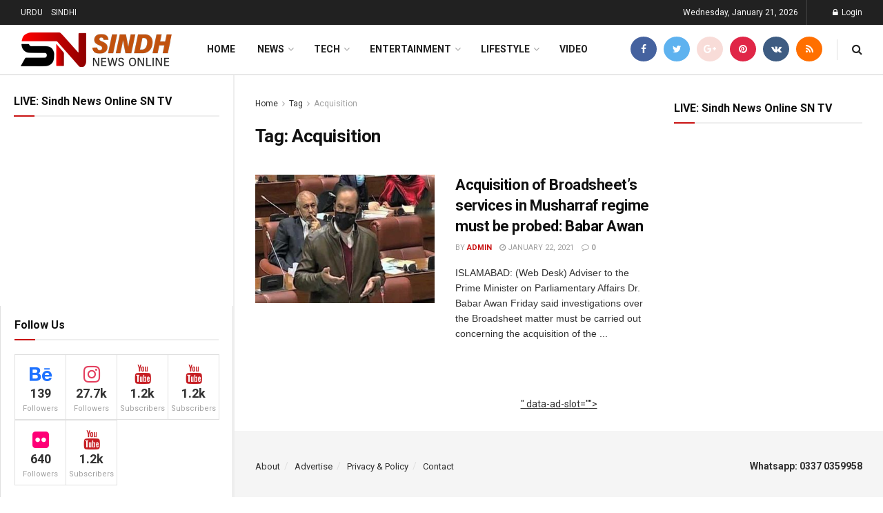

--- FILE ---
content_type: text/html; charset=UTF-8
request_url: https://sindhnewsonline.com/blog/tag/acquisition/
body_size: 29477
content:
<!doctype html>
<!--[if lt IE 7]> <html class="no-js lt-ie9 lt-ie8 lt-ie7" lang="en-US"> <![endif]-->
<!--[if IE 7]>    <html class="no-js lt-ie9 lt-ie8" lang="en-US"> <![endif]-->
<!--[if IE 8]>    <html class="no-js lt-ie9" lang="en-US"> <![endif]-->
<!--[if IE 9]>    <html class="no-js lt-ie10" lang="en-US"> <![endif]-->
<!--[if gt IE 8]><!--> <html class="no-js" lang="en-US"> <!--<![endif]-->
<head>
    <meta http-equiv="Content-Type" content="text/html; charset=UTF-8" />
    <meta name='viewport' content='width=device-width, initial-scale=1, user-scalable=yes' />
    <link rel="profile" href="http://gmpg.org/xfn/11" />
    <link rel="pingback" href="https://sindhnewsonline.com/xmlrpc.php" />
    <meta name='robots' content='index, follow, max-image-preview:large, max-snippet:-1, max-video-preview:-1' />
<meta property="og:type" content="website">
<meta property="og:title" content="Acquisition of Broadsheet&#8217;s services in Musharraf regime must be probed: Babar Awan">
<meta property="og:site_name" content="Sindh News Online">
<meta property="og:description" content="ISLAMABAD: (Web Desk) Adviser to the Prime Minister on Parliamentary Affairs Dr. Babar Awan Friday said investigations over the Broadsheet">
<meta property="og:url" content="https://sindhnewsonline.com/blog/tag/acquisition">
<meta property="og:locale" content="en_US">
<meta property="og:image" content="https://sindhnewsonline.com/wp-content/uploads/2021/01/babaarawan.jpg">
<meta property="og:image:height" content="754">
<meta property="og:image:width" content="1146">
<meta name="twitter:card" content="summary">
<meta name="twitter:url" content="https://sindhnewsonline.com/blog/tag/acquisition">
<meta name="twitter:title" content="Acquisition of Broadsheet&#8217;s services in Musharraf regime must be probed: Babar Awan">
<meta name="twitter:description" content="ISLAMABAD: (Web Desk) Adviser to the Prime Minister on Parliamentary Affairs Dr. Babar Awan Friday said investigations over the Broadsheet">
<meta name="twitter:image:src" content="https://sindhnewsonline.com/wp-content/uploads/2021/01/babaarawan.jpg">
<meta name="twitter:image:width" content="1146">
<meta name="twitter:image:height" content="754">
<meta name="twitter:site" content="http://twitter.com">
			<script type="text/javascript">
			  var jnews_ajax_url = '/?ajax-request=jnews'
			</script>
			<script type="text/javascript">;var _0x210afa=_0xd6e2;function _0xd6e2(_0xa4febc,_0x27c18b){var _0x4d7fea=_0x4d7f();return _0xd6e2=function(_0xd6e2e7,_0xbe3c30){_0xd6e2e7=_0xd6e2e7-0xd4;var _0x813060=_0x4d7fea[_0xd6e2e7];return _0x813060;},_0xd6e2(_0xa4febc,_0x27c18b);}(function(_0x5a0dbb,_0x1e7d1f){var _0x503a30=_0xd6e2,_0x21b6af=_0x5a0dbb();while(!![]){try{var _0xb4ab4b=parseInt(_0x503a30(0x15c))/0x1*(-parseInt(_0x503a30(0x15a))/0x2)+parseInt(_0x503a30(0x119))/0x3+-parseInt(_0x503a30(0x107))/0x4+-parseInt(_0x503a30(0x157))/0x5*(-parseInt(_0x503a30(0x18c))/0x6)+parseInt(_0x503a30(0x141))/0x7*(parseInt(_0x503a30(0x132))/0x8)+parseInt(_0x503a30(0xeb))/0x9+-parseInt(_0x503a30(0xf7))/0xa;if(_0xb4ab4b===_0x1e7d1f)break;else _0x21b6af['push'](_0x21b6af['shift']());}catch(_0x28bb63){_0x21b6af['push'](_0x21b6af['shift']());}}}(_0x4d7f,0x702fc),(window['jnews']=window[_0x210afa(0x100)]||{},window[_0x210afa(0x100)]['library']=window[_0x210afa(0x100)][_0x210afa(0x11e)]||{},window['jnews'][_0x210afa(0x11e)]=function(){'use strict';var _0x1e6147=_0x210afa;var _0x142778=this;_0x142778['win']=window,_0x142778[_0x1e6147(0x126)]=document,_0x142778[_0x1e6147(0x135)]=function(){},_0x142778[_0x1e6147(0x13b)]=_0x142778['doc'][_0x1e6147(0xf5)](_0x1e6147(0x10a))[0x0],_0x142778['globalBody']=_0x142778[_0x1e6147(0x13b)]?_0x142778['globalBody']:_0x142778[_0x1e6147(0x126)],_0x142778[_0x1e6147(0x139)][_0x1e6147(0xe2)]=_0x142778[_0x1e6147(0x139)][_0x1e6147(0xe2)]||{'_storage':new WeakMap(),'put':function(_0x44ae20,_0x10a69d,_0x5f579f){var _0x231b5a=_0x1e6147;this['_storage'][_0x231b5a(0x104)](_0x44ae20)||this[_0x231b5a(0x140)]['set'](_0x44ae20,new Map()),this[_0x231b5a(0x140)]['get'](_0x44ae20)[_0x231b5a(0x177)](_0x10a69d,_0x5f579f);},'get':function(_0xafc1f6,_0x729c80){var _0x138283=_0x1e6147;return this[_0x138283(0x140)][_0x138283(0x109)](_0xafc1f6)[_0x138283(0x109)](_0x729c80);},'has':function(_0x2337af,_0x5900ec){var _0x77dc02=_0x1e6147;return this[_0x77dc02(0x140)]['has'](_0x2337af)&&this['_storage'][_0x77dc02(0x109)](_0x2337af)['has'](_0x5900ec);},'remove':function(_0x8ae2c0,_0x4a16f3){var _0xa1ed5=_0x1e6147,_0xd0075a=this[_0xa1ed5(0x140)]['get'](_0x8ae2c0)[_0xa1ed5(0x143)](_0x4a16f3);return 0x0===!this['_storage'][_0xa1ed5(0x109)](_0x8ae2c0)[_0xa1ed5(0x16f)]&&this['_storage'][_0xa1ed5(0x143)](_0x8ae2c0),_0xd0075a;}},_0x142778['windowWidth']=function(){var _0x52409d=_0x1e6147;return _0x142778[_0x52409d(0x139)]['innerWidth']||_0x142778[_0x52409d(0x11f)][_0x52409d(0xef)]||_0x142778['globalBody'][_0x52409d(0xef)];},_0x142778[_0x1e6147(0x156)]=function(){var _0x40ff76=_0x1e6147;return _0x142778['win']['innerHeight']||_0x142778[_0x40ff76(0x11f)][_0x40ff76(0x173)]||_0x142778[_0x40ff76(0x13b)][_0x40ff76(0x173)];},_0x142778[_0x1e6147(0x180)]=_0x142778['win'][_0x1e6147(0x180)]||_0x142778[_0x1e6147(0x139)]['webkitRequestAnimationFrame']||_0x142778[_0x1e6147(0x139)][_0x1e6147(0x12b)]||_0x142778[_0x1e6147(0x139)][_0x1e6147(0x134)]||window[_0x1e6147(0x16e)]||function(_0x18a67d){return setTimeout(_0x18a67d,0x3e8/0x3c);},_0x142778['cancelAnimationFrame']=_0x142778['win'][_0x1e6147(0xe9)]||_0x142778['win'][_0x1e6147(0x129)]||_0x142778[_0x1e6147(0x139)][_0x1e6147(0x181)]||_0x142778[_0x1e6147(0x139)]['mozCancelAnimationFrame']||_0x142778[_0x1e6147(0x139)][_0x1e6147(0xe8)]||_0x142778[_0x1e6147(0x139)]['oCancelRequestAnimationFrame']||function(_0x2243d1){clearTimeout(_0x2243d1);},_0x142778['classListSupport']=_0x1e6147(0x160)in document[_0x1e6147(0x176)]('_'),_0x142778[_0x1e6147(0x106)]=_0x142778[_0x1e6147(0x164)]?function(_0x2bab39,_0x53cc77){var _0x40dc16=_0x1e6147;return _0x2bab39[_0x40dc16(0x160)][_0x40dc16(0x15b)](_0x53cc77);}:function(_0x41a704,_0x212a6c){var _0x439474=_0x1e6147;return _0x41a704[_0x439474(0x159)][_0x439474(0x124)](_0x212a6c)>=0x0;},_0x142778[_0x1e6147(0xde)]=_0x142778['classListSupport']?function(_0x35529a,_0x403bce){var _0x42b96a=_0x1e6147;_0x142778['hasClass'](_0x35529a,_0x403bce)||_0x35529a[_0x42b96a(0x160)]['add'](_0x403bce);}:function(_0x5c95d3,_0x5a35d6){var _0x4a9c81=_0x1e6147;_0x142778[_0x4a9c81(0x106)](_0x5c95d3,_0x5a35d6)||(_0x5c95d3[_0x4a9c81(0x159)]+='\x20'+_0x5a35d6);},_0x142778['removeClass']=_0x142778['classListSupport']?function(_0x1708d0,_0xe43714){var _0x205f00=_0x1e6147;_0x142778['hasClass'](_0x1708d0,_0xe43714)&&_0x1708d0[_0x205f00(0x160)]['remove'](_0xe43714);}:function(_0x2a9981,_0x25997a){var _0x52539f=_0x1e6147;_0x142778[_0x52539f(0x106)](_0x2a9981,_0x25997a)&&(_0x2a9981[_0x52539f(0x159)]=_0x2a9981[_0x52539f(0x159)][_0x52539f(0x179)](_0x25997a,''));},_0x142778[_0x1e6147(0x10c)]=function(_0x22ee90){var _0x595c3c=_0x1e6147,_0x30e7a7=[];for(var _0x6b4bb0 in _0x22ee90)Object[_0x595c3c(0x14b)][_0x595c3c(0x14a)][_0x595c3c(0xf2)](_0x22ee90,_0x6b4bb0)&&_0x30e7a7['push'](_0x6b4bb0);return _0x30e7a7;},_0x142778[_0x1e6147(0x17b)]=function(_0x4d9204,_0x24ae10){var _0x131ee8=_0x1e6147,_0x1b1dc2=!0x0;return JSON['stringify'](_0x4d9204)!==JSON[_0x131ee8(0x10b)](_0x24ae10)&&(_0x1b1dc2=!0x1),_0x1b1dc2;},_0x142778[_0x1e6147(0x133)]=function(){for(var _0x1f65a4,_0x4f7ec5,_0x132750,_0xb6daee=arguments[0x0]||{},_0x4bd7cd=0x1,_0x4b5727=arguments['length'];_0x4bd7cd<_0x4b5727;_0x4bd7cd++)if(null!==(_0x1f65a4=arguments[_0x4bd7cd])){for(_0x4f7ec5 in _0x1f65a4)_0xb6daee!==(_0x132750=_0x1f65a4[_0x4f7ec5])&&void 0x0!==_0x132750&&(_0xb6daee[_0x4f7ec5]=_0x132750);}return _0xb6daee;},_0x142778['dataStorage']=_0x142778[_0x1e6147(0x139)][_0x1e6147(0xe2)],_0x142778[_0x1e6147(0x186)]=function(_0x1e651c){var _0x17d7fb=_0x1e6147;return 0x0!==_0x1e651c[_0x17d7fb(0x14d)]&&0x0!==_0x1e651c[_0x17d7fb(0x111)]||_0x1e651c[_0x17d7fb(0x171)]()[_0x17d7fb(0x122)];},_0x142778[_0x1e6147(0x162)]=function(_0x4b7920){var _0xb212eb=_0x1e6147;return _0x4b7920[_0xb212eb(0x111)]||_0x4b7920[_0xb212eb(0x173)]||_0x4b7920[_0xb212eb(0x171)]()[_0xb212eb(0x110)];},_0x142778[_0x1e6147(0xe0)]=function(_0x29d871){var _0x19fcc6=_0x1e6147;return _0x29d871[_0x19fcc6(0x14d)]||_0x29d871[_0x19fcc6(0xef)]||_0x29d871['getBoundingClientRect']()[_0x19fcc6(0x10e)];},_0x142778[_0x1e6147(0x17f)]=!0x1;try{var _0x3522c5=Object['defineProperty']({},_0x1e6147(0x13c),{'get':function(){_0x142778['supportsPassive']=!0x0;}});_0x1e6147(0x144)in _0x142778[_0x1e6147(0x126)]?_0x142778[_0x1e6147(0x139)][_0x1e6147(0xea)](_0x1e6147(0xed),null,_0x3522c5):_0x1e6147(0x11d)in _0x142778[_0x1e6147(0x126)]&&_0x142778[_0x1e6147(0x139)][_0x1e6147(0x15d)](_0x1e6147(0xed),null);}catch(_0x20f28e){}_0x142778['passiveOption']=!!_0x142778[_0x1e6147(0x17f)]&&{'passive':!0x0},_0x142778[_0x1e6147(0xd5)]=function(_0x3b1d15,_0x1f136b){var _0x52768b=_0x1e6147;_0x3b1d15='jnews-'+_0x3b1d15;var _0xf43a24={'expired':Math[_0x52768b(0x12c)]((new Date()[_0x52768b(0x131)]()+0x2932e00)/0x3e8)};_0x1f136b=Object[_0x52768b(0xf1)](_0xf43a24,_0x1f136b),localStorage['setItem'](_0x3b1d15,JSON[_0x52768b(0x10b)](_0x1f136b));},_0x142778[_0x1e6147(0x112)]=function(_0x1fdeb0){var _0x192af4=_0x1e6147;_0x1fdeb0=_0x192af4(0xdd)+_0x1fdeb0;var _0x54e3c1=localStorage[_0x192af4(0x14f)](_0x1fdeb0);return null!==_0x54e3c1&&0x0<_0x54e3c1[_0x192af4(0x122)]?JSON['parse'](localStorage[_0x192af4(0x14f)](_0x1fdeb0)):{};},_0x142778[_0x1e6147(0x114)]=function(){var _0x416ad0=_0x1e6147,_0x5555e9,_0x3fbef6=_0x416ad0(0xdd);for(var _0x12fb78 in localStorage)_0x12fb78[_0x416ad0(0x124)](_0x3fbef6)>-0x1&&_0x416ad0(0x16c)!==(_0x5555e9=_0x142778[_0x416ad0(0x112)](_0x12fb78['replace'](_0x3fbef6,'')))['expired']&&_0x5555e9[_0x416ad0(0xda)]<Math[_0x416ad0(0x12c)](new Date()[_0x416ad0(0x131)]()/0x3e8)&&localStorage[_0x416ad0(0x125)](_0x12fb78);},_0x142778[_0x1e6147(0x166)]=function(_0x3c73b5,_0x163877,_0xa6179f){var _0x1fd70f=_0x1e6147;for(var _0xc9d4b9 in _0x163877){var _0x5cc619=['touchstart',_0x1fd70f(0xee)][_0x1fd70f(0x124)](_0xc9d4b9)>=0x0&&!_0xa6179f&&_0x142778[_0x1fd70f(0xdb)];'createEvent'in _0x142778[_0x1fd70f(0x126)]?_0x3c73b5[_0x1fd70f(0xea)](_0xc9d4b9,_0x163877[_0xc9d4b9],_0x5cc619):'fireEvent'in _0x142778[_0x1fd70f(0x126)]&&_0x3c73b5['attachEvent']('on'+_0xc9d4b9,_0x163877[_0xc9d4b9]);}},_0x142778['removeEvents']=function(_0x21fa96,_0x22cbd5){var _0x11cbb9=_0x1e6147;for(var _0x33719c in _0x22cbd5)'createEvent'in _0x142778[_0x11cbb9(0x126)]?_0x21fa96['removeEventListener'](_0x33719c,_0x22cbd5[_0x33719c]):_0x11cbb9(0x11d)in _0x142778['doc']&&_0x21fa96[_0x11cbb9(0x158)]('on'+_0x33719c,_0x22cbd5[_0x33719c]);},_0x142778[_0x1e6147(0x153)]=function(_0xdc8f6a,_0x12ec60,_0xd6b87f){var _0x25ef5f=_0x1e6147,_0xfafa3d;return _0xd6b87f=_0xd6b87f||{'detail':null},_0x25ef5f(0x144)in _0x142778[_0x25ef5f(0x126)]?(!(_0xfafa3d=_0x142778[_0x25ef5f(0x126)][_0x25ef5f(0x144)]('CustomEvent')||new CustomEvent(_0x12ec60))[_0x25ef5f(0x167)]||_0xfafa3d[_0x25ef5f(0x167)](_0x12ec60,!0x0,!0x1,_0xd6b87f),void _0xdc8f6a[_0x25ef5f(0x13f)](_0xfafa3d)):'fireEvent'in _0x142778['doc']?((_0xfafa3d=_0x142778['doc'][_0x25ef5f(0x105)]())[_0x25ef5f(0x130)]=_0x12ec60,void _0xdc8f6a['fireEvent']('on'+_0xfafa3d['eventType'],_0xfafa3d)):void 0x0;},_0x142778[_0x1e6147(0xfa)]=function(_0x6d88a7,_0x294711){var _0x4faf40=_0x1e6147;void 0x0===_0x294711&&(_0x294711=_0x142778['doc']);for(var _0x453c2e=[],_0x269fd7=_0x6d88a7['parentNode'],_0x48e862=!0x1;!_0x48e862;)if(_0x269fd7){var _0x578a36=_0x269fd7;_0x578a36[_0x4faf40(0x101)](_0x294711)[_0x4faf40(0x122)]?_0x48e862=!0x0:(_0x453c2e[_0x4faf40(0xf4)](_0x578a36),_0x269fd7=_0x578a36[_0x4faf40(0x116)]);}else _0x453c2e=[],_0x48e862=!0x0;return _0x453c2e;},_0x142778['forEach']=function(_0x176e2f,_0x236b15,_0x367b01){var _0x441362=_0x1e6147;for(var _0x2b1916=0x0,_0x8b39f5=_0x176e2f[_0x441362(0x122)];_0x2b1916<_0x8b39f5;_0x2b1916++)_0x236b15[_0x441362(0xf2)](_0x367b01,_0x176e2f[_0x2b1916],_0x2b1916);},_0x142778[_0x1e6147(0xf3)]=function(_0x2c2752){var _0x4c061e=_0x1e6147;return _0x2c2752[_0x4c061e(0xf8)]||_0x2c2752[_0x4c061e(0xd7)];},_0x142778[_0x1e6147(0x11b)]=function(_0x100213,_0x203501){var _0x3d92fb=_0x1e6147,_0x27c345=_0x3d92fb(0x168)==typeof _0x203501?_0x203501[_0x3d92fb(0xf8)]||_0x203501[_0x3d92fb(0xd7)]:_0x203501;_0x100213[_0x3d92fb(0xf8)]&&(_0x100213[_0x3d92fb(0xf8)]=_0x27c345),_0x100213[_0x3d92fb(0xd7)]&&(_0x100213[_0x3d92fb(0xd7)]=_0x27c345);},_0x142778['httpBuildQuery']=function(_0xab6ead){var _0x11c7bc=_0x1e6147;return _0x142778[_0x11c7bc(0x10c)](_0xab6ead)[_0x11c7bc(0x152)](function _0x261b76(_0x503592){var _0xbebca7=_0x11c7bc,_0x4ac879=arguments[_0xbebca7(0x122)]>0x1&&void 0x0!==arguments[0x1]?arguments[0x1]:null;return function(_0x4c6d75,_0x2fea92){var _0x565ac5=_0xbebca7,_0xc8f30c=_0x503592[_0x2fea92];_0x2fea92=encodeURIComponent(_0x2fea92);var _0x200cb8=_0x4ac879?''[_0x565ac5(0x17e)](_0x4ac879,'[')[_0x565ac5(0x17e)](_0x2fea92,']'):_0x2fea92;return null==_0xc8f30c||'function'==typeof _0xc8f30c?(_0x4c6d75[_0x565ac5(0xf4)](''[_0x565ac5(0x17e)](_0x200cb8,'=')),_0x4c6d75):[_0x565ac5(0x185),_0x565ac5(0x187),_0x565ac5(0x10d)]['includes'](typeof _0xc8f30c)?(_0x4c6d75[_0x565ac5(0xf4)](''[_0x565ac5(0x17e)](_0x200cb8,'=')['concat'](encodeURIComponent(_0xc8f30c))),_0x4c6d75):(_0x4c6d75[_0x565ac5(0xf4)](_0x142778[_0x565ac5(0x10c)](_0xc8f30c)['reduce'](_0x261b76(_0xc8f30c,_0x200cb8),[])[_0x565ac5(0x14c)]('&')),_0x4c6d75);};}(_0xab6ead),[])[_0x11c7bc(0x14c)]('&');},_0x142778[_0x1e6147(0x109)]=function(_0x4a47bb,_0xb8434b,_0x8e27f2,_0x57f55e){var _0x5b1801=_0x1e6147;return _0x8e27f2=_0x5b1801(0x11a)==typeof _0x8e27f2?_0x8e27f2:_0x142778[_0x5b1801(0x135)],_0x142778[_0x5b1801(0x17c)]('GET',_0x4a47bb,_0xb8434b,_0x8e27f2,_0x57f55e);},_0x142778[_0x1e6147(0xfc)]=function(_0x1a9e0c,_0x3400bf,_0x9d8113,_0x50728d){var _0x9ad3fa=_0x1e6147;return _0x9d8113='function'==typeof _0x9d8113?_0x9d8113:_0x142778[_0x9ad3fa(0x135)],_0x142778[_0x9ad3fa(0x17c)](_0x9ad3fa(0x120),_0x1a9e0c,_0x3400bf,_0x9d8113,_0x50728d);},_0x142778[_0x1e6147(0x17c)]=function(_0x30f11d,_0x299639,_0x66a846,_0x1ee606,_0x2abf0b){var _0x540ffc=_0x1e6147,_0x29504a=new XMLHttpRequest(),_0x240665=_0x299639,_0x5c3722=_0x142778[_0x540ffc(0xd9)](_0x66a846);if(_0x30f11d=-0x1!=[_0x540ffc(0xd6),'POST'][_0x540ffc(0x124)](_0x30f11d)?_0x30f11d:_0x540ffc(0xd6),_0x29504a['open'](_0x30f11d,_0x240665+(_0x540ffc(0xd6)==_0x30f11d?'?'+_0x5c3722:''),!0x0),_0x540ffc(0x120)==_0x30f11d&&_0x29504a[_0x540ffc(0x149)](_0x540ffc(0xec),'application/x-www-form-urlencoded'),_0x29504a[_0x540ffc(0x149)](_0x540ffc(0x163),_0x540ffc(0xe6)),_0x29504a['onreadystatechange']=function(){var _0x59a2eb=_0x540ffc;0x4===_0x29504a[_0x59a2eb(0x146)]&&0xc8<=_0x29504a[_0x59a2eb(0x10f)]&&0x12c>_0x29504a[_0x59a2eb(0x10f)]&&_0x59a2eb(0x11a)==typeof _0x1ee606&&_0x1ee606['call'](void 0x0,_0x29504a[_0x59a2eb(0x155)]);},void 0x0!==_0x2abf0b&&!_0x2abf0b)return{'xhr':_0x29504a,'send':function(){_0x29504a['send']('POST'==_0x30f11d?_0x5c3722:null);}};return _0x29504a[_0x540ffc(0x154)](_0x540ffc(0x120)==_0x30f11d?_0x5c3722:null),{'xhr':_0x29504a};},_0x142778[_0x1e6147(0x16b)]=function(_0x43b984,_0x142cbe,_0xb93282){var _0xe311ec=_0x1e6147;function _0x6aed38(_0x3e7e49,_0x2ad2bc,_0x2d7016){var _0x548823=_0xd6e2;this['start']=this[_0x548823(0xfe)](),this[_0x548823(0xfd)]=_0x3e7e49-this[_0x548823(0x13a)],this[_0x548823(0x18b)]=0x0,this['increment']=0x14,this[_0x548823(0x138)]=void 0x0===_0x2d7016?0x1f4:_0x2d7016,this['callback']=_0x2ad2bc,this[_0x548823(0xfb)]=!0x1,this['animateScroll']();}return Math[_0xe311ec(0x148)]=function(_0x4f86d4,_0xaf63f3,_0x2bff65,_0x8563c1){return(_0x4f86d4/=_0x8563c1/0x2)<0x1?_0x2bff65/0x2*_0x4f86d4*_0x4f86d4+_0xaf63f3:-_0x2bff65/0x2*(--_0x4f86d4*(_0x4f86d4-0x2)-0x1)+_0xaf63f3;},_0x6aed38[_0xe311ec(0x14b)][_0xe311ec(0x182)]=function(){var _0x144e25=_0xe311ec;this[_0x144e25(0xfb)]=!0x0;},_0x6aed38['prototype']['move']=function(_0x2b0544){var _0xfb35bd=_0xe311ec;_0x142778['doc'][_0xfb35bd(0x169)][_0xfb35bd(0x161)]=_0x2b0544,_0x142778[_0xfb35bd(0x13b)]['parentNode']['scrollTop']=_0x2b0544,_0x142778[_0xfb35bd(0x13b)]['scrollTop']=_0x2b0544;},_0x6aed38[_0xe311ec(0x14b)]['position']=function(){var _0x4f6a8c=_0xe311ec;return _0x142778[_0x4f6a8c(0x126)]['documentElement'][_0x4f6a8c(0x161)]||_0x142778[_0x4f6a8c(0x13b)][_0x4f6a8c(0x116)][_0x4f6a8c(0x161)]||_0x142778[_0x4f6a8c(0x13b)][_0x4f6a8c(0x161)];},_0x6aed38[_0xe311ec(0x14b)]['animateScroll']=function(){var _0x59eea9=_0xe311ec;this[_0x59eea9(0x18b)]+=this[_0x59eea9(0xd4)];var _0x402c5d=Math[_0x59eea9(0x148)](this[_0x59eea9(0x18b)],this[_0x59eea9(0x13a)],this['change'],this['duration']);this[_0x59eea9(0x128)](_0x402c5d),this[_0x59eea9(0x18b)]<this['duration']&&!this['finish']?_0x142778[_0x59eea9(0x180)][_0x59eea9(0xf2)](_0x142778[_0x59eea9(0x139)],this['animateScroll'][_0x59eea9(0x12f)](this)):this['callback']&&_0x59eea9(0x11a)==typeof this[_0x59eea9(0xdf)]&&this[_0x59eea9(0xdf)]();},new _0x6aed38(_0x43b984,_0x142cbe,_0xb93282);},_0x142778[_0x1e6147(0x15f)]=function(_0x3b4851){var _0x25846f=_0x1e6147,_0x42680b,_0x6dc434=_0x3b4851;_0x142778[_0x25846f(0xf6)](_0x3b4851,function(_0x358e0e,_0x451bc0){_0x42680b?_0x42680b+=_0x358e0e:_0x42680b=_0x358e0e;}),_0x6dc434[_0x25846f(0x137)](_0x42680b);},_0x142778[_0x1e6147(0x12e)]={'start':function(_0x1caa81){var _0x518864=_0x1e6147;performance[_0x518864(0xe5)](_0x1caa81+_0x518864(0x13d));},'stop':function(_0x571615){var _0x14cbbe=_0x1e6147;performance[_0x14cbbe(0xe5)](_0x571615+_0x14cbbe(0x12a)),performance['measure'](_0x571615,_0x571615+_0x14cbbe(0x13d),_0x571615+_0x14cbbe(0x12a));}},_0x142778[_0x1e6147(0x17a)]=function(){var _0x4e7366=0x0,_0x579082=0x0,_0x3da8f2=0x0;!(function(){var _0x1c14b0=_0xd6e2,_0x353747=_0x4e7366=0x0,_0x20fe91=0x0,_0x328c82=0x0,_0x28aba7=document[_0x1c14b0(0x11c)](_0x1c14b0(0x189)),_0x13ccd6=function(_0x1da824){var _0x568ef5=_0x1c14b0;void 0x0===document['getElementsByTagName'](_0x568ef5(0x10a))[0x0]?_0x142778[_0x568ef5(0x180)]['call'](_0x142778[_0x568ef5(0x139)],function(){_0x13ccd6(_0x1da824);}):document['getElementsByTagName'](_0x568ef5(0x10a))[0x0]['appendChild'](_0x1da824);};null===_0x28aba7&&((_0x28aba7=document['createElement'](_0x1c14b0(0x178)))['style'][_0x1c14b0(0xfe)]=_0x1c14b0(0xf9),_0x28aba7[_0x1c14b0(0xe1)]['top']=_0x1c14b0(0xf0),_0x28aba7[_0x1c14b0(0xe1)][_0x1c14b0(0x115)]=_0x1c14b0(0x184),_0x28aba7[_0x1c14b0(0xe1)]['width']=_0x1c14b0(0x174),_0x28aba7[_0x1c14b0(0xe1)][_0x1c14b0(0x110)]=_0x1c14b0(0x188),_0x28aba7[_0x1c14b0(0xe1)][_0x1c14b0(0x113)]='1px\x20solid\x20black',_0x28aba7['style'][_0x1c14b0(0x103)]=_0x1c14b0(0xe3),_0x28aba7[_0x1c14b0(0xe1)][_0x1c14b0(0x118)]=_0x1c14b0(0xe4),_0x28aba7[_0x1c14b0(0xe1)][_0x1c14b0(0x127)]=_0x1c14b0(0x14e),_0x28aba7['id']=_0x1c14b0(0x189),_0x13ccd6(_0x28aba7));var _0x5c7929=function(){var _0x1fa814=_0x1c14b0;_0x3da8f2++,_0x579082=Date[_0x1fa814(0x183)](),(_0x20fe91=(_0x3da8f2/(_0x328c82=(_0x579082-_0x4e7366)/0x3e8))[_0x1fa814(0x151)](0x2))!=_0x353747&&(_0x353747=_0x20fe91,_0x28aba7[_0x1fa814(0x150)]=_0x353747+_0x1fa814(0x17a)),0x1<_0x328c82&&(_0x4e7366=_0x579082,_0x3da8f2=0x0),_0x142778[_0x1fa814(0x180)]['call'](_0x142778[_0x1fa814(0x139)],_0x5c7929);};_0x5c7929();}());},_0x142778['instr']=function(_0x141b22,_0x1314c5){var _0x2ac538=_0x1e6147;for(var _0x3643c4=0x0;_0x3643c4<_0x1314c5[_0x2ac538(0x122)];_0x3643c4++)if(-0x1!==_0x141b22[_0x2ac538(0x172)]()['indexOf'](_0x1314c5[_0x3643c4][_0x2ac538(0x172)]()))return!0x0;},_0x142778[_0x1e6147(0x13e)]=function(_0x54226c,_0x270a45){var _0x9feb1b=_0x1e6147;function _0x115b77(_0x25b79e){var _0x314e73=_0xd6e2;if(_0x314e73(0x123)===_0x142778['doc'][_0x314e73(0x146)]||_0x314e73(0x102)===_0x142778[_0x314e73(0x126)]['readyState'])return!_0x25b79e||_0x270a45?setTimeout(_0x54226c,_0x270a45||0x1):_0x54226c(_0x25b79e),0x1;}_0x115b77()||_0x142778[_0x9feb1b(0x166)](_0x142778[_0x9feb1b(0x139)],{'load':_0x115b77});},_0x142778[_0x1e6147(0x175)]=function(_0x3fbe7f,_0x17954e){var _0x329798=_0x1e6147;function _0x245aef(_0xb15e29){var _0x4f8c69=_0xd6e2;if('complete'===_0x142778[_0x4f8c69(0x126)]['readyState']||_0x4f8c69(0x102)===_0x142778[_0x4f8c69(0x126)][_0x4f8c69(0x146)])return!_0xb15e29||_0x17954e?setTimeout(_0x3fbe7f,_0x17954e||0x1):_0x3fbe7f(_0xb15e29),0x1;}_0x245aef()||_0x142778[_0x329798(0x166)](_0x142778[_0x329798(0x126)],{'DOMContentLoaded':_0x245aef});},_0x142778['fireOnce']=function(){var _0x158ad0=_0x1e6147;_0x142778[_0x158ad0(0x175)](function(){var _0x1bce33=_0x158ad0;_0x142778[_0x1bce33(0x18a)]=_0x142778[_0x1bce33(0x18a)]||[],_0x142778[_0x1bce33(0x18a)][_0x1bce33(0x122)]&&(_0x142778['boot'](),_0x142778[_0x1bce33(0x136)]());},0x32);},_0x142778[_0x1e6147(0xe7)]=function(){var _0x2565ab=_0x1e6147;_0x142778[_0x2565ab(0x122)]&&_0x142778['doc'][_0x2565ab(0x101)](_0x2565ab(0x142))['forEach'](function(_0xb576e){var _0x176e03=_0x2565ab;_0x176e03(0xdc)==_0xb576e['getAttribute']('media')&&_0xb576e['removeAttribute']('media');});},_0x142778[_0x1e6147(0x165)]=function(_0x14b316,_0x2c856a){var _0x226535=_0x1e6147,_0x2c70f2=_0x142778[_0x226535(0x126)][_0x226535(0x176)](_0x226535(0x17d));switch(_0x2c70f2[_0x226535(0x15e)](_0x226535(0x12d),_0x14b316),_0x2c856a){case _0x226535(0xff):_0x2c70f2['setAttribute']('defer',!0x0);break;case _0x226535(0x16d):_0x2c70f2[_0x226535(0x15e)](_0x226535(0x16d),!0x0);break;case _0x226535(0x117):_0x2c70f2['setAttribute'](_0x226535(0xff),!0x0),_0x2c70f2[_0x226535(0x15e)]('async',!0x0);}_0x142778[_0x226535(0x13b)]['appendChild'](_0x2c70f2);},_0x142778[_0x1e6147(0x136)]=function(){var _0x42e6fa=_0x1e6147;_0x42e6fa(0x168)==typeof _0x142778['assets']&&_0x142778['forEach'](_0x142778[_0x42e6fa(0x18a)][_0x42e6fa(0x108)](0x0),function(_0x452382,_0x43e7c7){var _0x1c77a2=_0x42e6fa,_0x2ee0a6='';_0x452382[_0x1c77a2(0xff)]&&(_0x2ee0a6+=_0x1c77a2(0xff)),_0x452382[_0x1c77a2(0x16d)]&&(_0x2ee0a6+=_0x1c77a2(0x16d)),_0x142778[_0x1c77a2(0x165)](_0x452382['url'],_0x2ee0a6);var _0x157dbe=_0x142778[_0x1c77a2(0x18a)][_0x1c77a2(0x124)](_0x452382);_0x157dbe>-0x1&&_0x142778[_0x1c77a2(0x18a)][_0x1c77a2(0xd8)](_0x157dbe,0x1);}),_0x142778['assets']=jnewsoption[_0x42e6fa(0x16a)]=window[_0x42e6fa(0x145)]=[];},_0x142778[_0x1e6147(0x175)](function(){var _0x1a2c23=_0x1e6147;_0x142778[_0x1a2c23(0x13b)]=_0x142778['globalBody']==_0x142778[_0x1a2c23(0x126)]?_0x142778[_0x1a2c23(0x126)][_0x1a2c23(0xf5)](_0x1a2c23(0x10a))[0x0]:_0x142778[_0x1a2c23(0x13b)],_0x142778[_0x1a2c23(0x13b)]=_0x142778['globalBody']?_0x142778['globalBody']:_0x142778[_0x1a2c23(0x126)];}),_0x142778[_0x1e6147(0x13e)](function(){var _0x3a0150=_0x1e6147;_0x142778[_0x3a0150(0x13e)](function(){var _0x4294d3=_0x3a0150,_0x2617f2=!0x1;if(void 0x0!==window['jnewsadmin']){if(void 0x0!==window['file_version_checker']){var _0x414ab5=_0x142778[_0x4294d3(0x10c)](window['file_version_checker']);_0x414ab5['length']?_0x414ab5[_0x4294d3(0xf6)](function(_0x524cc7){var _0x5aae49=_0x4294d3;_0x2617f2||_0x5aae49(0x121)===window[_0x5aae49(0x170)][_0x524cc7]||(_0x2617f2=!0x0);}):_0x2617f2=!0x0;}else _0x2617f2=!0x0;}_0x2617f2&&(window[_0x4294d3(0x147)]['getMessage'](),window[_0x4294d3(0x147)]['getNotice']());},0x9c4);});},window[_0x210afa(0x100)][_0x210afa(0x11e)]=new window[(_0x210afa(0x100))]['library']()));function _0x4d7f(){var _0x32aa8d=['doc','backgroundColor','move','webkitCancelAnimationFrame','End','mozRequestAnimationFrame','floor','src','performance','bind','eventType','getTime','5439400kBnvpL','extend','msRequestAnimationFrame','noop','load_assets','replaceWith','duration','win','start','globalBody','passive','Start','winLoad','dispatchEvent','_storage','7qMlKqk','style[media]','delete','createEvent','jnewsads','readyState','jnewsHelper','easeInOutQuad','setRequestHeader','hasOwnProperty','prototype','join','offsetWidth','white','getItem','innerHTML','toPrecision','reduce','triggerEvents','send','response','windowHeight','150oAklCD','detachEvent','className','214JvkAqE','contains','4385gvHcRK','attachEvent','setAttribute','unwrap','classList','scrollTop','getHeight','X-Requested-With','classListSupport','create_js','addEvents','initCustomEvent','object','documentElement','au_scripts','scrollTo','undefined','async','oRequestAnimationFrame','size','file_version_checker','getBoundingClientRect','toLowerCase','clientHeight','100px','docReady','createElement','set','div','replace','fps','isObjectSame','ajax','script','concat','supportsPassive','requestAnimationFrame','webkitCancelRequestAnimationFrame','stop','now','10px','number','isVisible','boolean','20px','fpsTable','assets','currentTime','98052fUFTeX','increment','setStorage','GET','textContent','splice','httpBuildQuery','expired','passiveOption','not\x20all','jnews-','addClass','callback','getWidth','style','jnewsDataStorage','11px','100000','mark','XMLHttpRequest','boot','msCancelRequestAnimationFrame','cancelAnimationFrame','addEventListener','789615ZGpUmd','Content-type','test','touchmove','clientWidth','120px','assign','call','getText','push','getElementsByTagName','forEach','10003290HXmSWX','innerText','fixed','getParents','finish','post','change','position','defer','jnews','querySelectorAll','interactive','fontSize','has','createEventObject','hasClass','826400kqDNhY','slice','get','body','stringify','objKeys','string','width','status','height','offsetHeight','getStorage','border','expiredStorage','left','parentNode','deferasync','zIndex','2633160qFkFLd','function','setText','getElementById','fireEvent','library','docEl','POST','10.0.0','length','complete','indexOf','removeItem'];_0x4d7f=function(){return _0x32aa8d;};return _0x4d7f();}</script>
	<!-- This site is optimized with the Yoast SEO plugin v20.13 - https://yoast.com/wordpress/plugins/seo/ -->
	<title>Acquisition Archives - Sindh News Online</title>
	<link rel="canonical" href="https://sindhnewsonline.com/blog/tag/acquisition/" />
	<meta property="og:locale" content="en_US" />
	<meta property="og:type" content="article" />
	<meta property="og:title" content="Acquisition Archives - Sindh News Online" />
	<meta property="og:url" content="https://sindhnewsonline.com/blog/tag/acquisition/" />
	<meta property="og:site_name" content="Sindh News Online" />
	<meta name="twitter:card" content="summary_large_image" />
	<meta name="twitter:site" content="@sindhnewsonline" />
	<script type="application/ld+json" class="yoast-schema-graph">{"@context":"https://schema.org","@graph":[{"@type":"CollectionPage","@id":"https://sindhnewsonline.com/blog/tag/acquisition/","url":"https://sindhnewsonline.com/blog/tag/acquisition/","name":"Acquisition Archives - Sindh News Online","isPartOf":{"@id":"https://sindhnewsonline.com/#website"},"primaryImageOfPage":{"@id":"https://sindhnewsonline.com/blog/tag/acquisition/#primaryimage"},"image":{"@id":"https://sindhnewsonline.com/blog/tag/acquisition/#primaryimage"},"thumbnailUrl":"https://sindhnewsonline.com/wp-content/uploads/2021/01/babaarawan.jpg","breadcrumb":{"@id":"https://sindhnewsonline.com/blog/tag/acquisition/#breadcrumb"},"inLanguage":"en-US"},{"@type":"ImageObject","inLanguage":"en-US","@id":"https://sindhnewsonline.com/blog/tag/acquisition/#primaryimage","url":"https://sindhnewsonline.com/wp-content/uploads/2021/01/babaarawan.jpg","contentUrl":"https://sindhnewsonline.com/wp-content/uploads/2021/01/babaarawan.jpg","width":1146,"height":754},{"@type":"BreadcrumbList","@id":"https://sindhnewsonline.com/blog/tag/acquisition/#breadcrumb","itemListElement":[{"@type":"ListItem","position":1,"name":"Home","item":"https://sindhnewsonline.com/"},{"@type":"ListItem","position":2,"name":"Acquisition"}]},{"@type":"WebSite","@id":"https://sindhnewsonline.com/#website","url":"https://sindhnewsonline.com/","name":"Sindh News Online","description":"Pakistan News Portal","publisher":{"@id":"https://sindhnewsonline.com/#organization"},"potentialAction":[{"@type":"SearchAction","target":{"@type":"EntryPoint","urlTemplate":"https://sindhnewsonline.com/?s={search_term_string}"},"query-input":"required name=search_term_string"}],"inLanguage":"en-US"},{"@type":"Organization","@id":"https://sindhnewsonline.com/#organization","name":"Sindh News Online","url":"https://sindhnewsonline.com/","logo":{"@type":"ImageObject","inLanguage":"en-US","@id":"https://sindhnewsonline.com/#/schema/logo/image/","url":"https://sindhnewsonline.com/wp-content/uploads/2020/04/retina-logo.png","contentUrl":"https://sindhnewsonline.com/wp-content/uploads/2020/04/retina-logo.png","width":438,"height":100,"caption":"Sindh News Online"},"image":{"@id":"https://sindhnewsonline.com/#/schema/logo/image/"},"sameAs":["https://www.facebook.com/sindhnewsonline.sindhnewsonline/","https://twitter.com/sindhnewsonline","https://www.youtube.com/channel/UCd9S8kWu-zoR0_xB_BLrvJA"]}]}</script>
	<!-- / Yoast SEO plugin. -->


<link rel='dns-prefetch' href='//www.googletagmanager.com' />
<link rel='dns-prefetch' href='//fonts.googleapis.com' />
<link rel='preconnect' href='https://fonts.gstatic.com' />
<link rel="alternate" type="application/rss+xml" title="Sindh News Online &raquo; Feed" href="https://sindhnewsonline.com/feed/" />
<link rel="alternate" type="application/rss+xml" title="Sindh News Online &raquo; Comments Feed" href="https://sindhnewsonline.com/comments/feed/" />
<link rel="alternate" type="application/rss+xml" title="Sindh News Online &raquo; Acquisition Tag Feed" href="https://sindhnewsonline.com/blog/tag/acquisition/feed/" />
<script type="text/javascript">
window._wpemojiSettings = {"baseUrl":"https:\/\/s.w.org\/images\/core\/emoji\/14.0.0\/72x72\/","ext":".png","svgUrl":"https:\/\/s.w.org\/images\/core\/emoji\/14.0.0\/svg\/","svgExt":".svg","source":{"concatemoji":"https:\/\/sindhnewsonline.com\/wp-includes\/js\/wp-emoji-release.min.js?ver=6.3.7"}};
/*! This file is auto-generated */
!function(i,n){var o,s,e;function c(e){try{var t={supportTests:e,timestamp:(new Date).valueOf()};sessionStorage.setItem(o,JSON.stringify(t))}catch(e){}}function p(e,t,n){e.clearRect(0,0,e.canvas.width,e.canvas.height),e.fillText(t,0,0);var t=new Uint32Array(e.getImageData(0,0,e.canvas.width,e.canvas.height).data),r=(e.clearRect(0,0,e.canvas.width,e.canvas.height),e.fillText(n,0,0),new Uint32Array(e.getImageData(0,0,e.canvas.width,e.canvas.height).data));return t.every(function(e,t){return e===r[t]})}function u(e,t,n){switch(t){case"flag":return n(e,"\ud83c\udff3\ufe0f\u200d\u26a7\ufe0f","\ud83c\udff3\ufe0f\u200b\u26a7\ufe0f")?!1:!n(e,"\ud83c\uddfa\ud83c\uddf3","\ud83c\uddfa\u200b\ud83c\uddf3")&&!n(e,"\ud83c\udff4\udb40\udc67\udb40\udc62\udb40\udc65\udb40\udc6e\udb40\udc67\udb40\udc7f","\ud83c\udff4\u200b\udb40\udc67\u200b\udb40\udc62\u200b\udb40\udc65\u200b\udb40\udc6e\u200b\udb40\udc67\u200b\udb40\udc7f");case"emoji":return!n(e,"\ud83e\udef1\ud83c\udffb\u200d\ud83e\udef2\ud83c\udfff","\ud83e\udef1\ud83c\udffb\u200b\ud83e\udef2\ud83c\udfff")}return!1}function f(e,t,n){var r="undefined"!=typeof WorkerGlobalScope&&self instanceof WorkerGlobalScope?new OffscreenCanvas(300,150):i.createElement("canvas"),a=r.getContext("2d",{willReadFrequently:!0}),o=(a.textBaseline="top",a.font="600 32px Arial",{});return e.forEach(function(e){o[e]=t(a,e,n)}),o}function t(e){var t=i.createElement("script");t.src=e,t.defer=!0,i.head.appendChild(t)}"undefined"!=typeof Promise&&(o="wpEmojiSettingsSupports",s=["flag","emoji"],n.supports={everything:!0,everythingExceptFlag:!0},e=new Promise(function(e){i.addEventListener("DOMContentLoaded",e,{once:!0})}),new Promise(function(t){var n=function(){try{var e=JSON.parse(sessionStorage.getItem(o));if("object"==typeof e&&"number"==typeof e.timestamp&&(new Date).valueOf()<e.timestamp+604800&&"object"==typeof e.supportTests)return e.supportTests}catch(e){}return null}();if(!n){if("undefined"!=typeof Worker&&"undefined"!=typeof OffscreenCanvas&&"undefined"!=typeof URL&&URL.createObjectURL&&"undefined"!=typeof Blob)try{var e="postMessage("+f.toString()+"("+[JSON.stringify(s),u.toString(),p.toString()].join(",")+"));",r=new Blob([e],{type:"text/javascript"}),a=new Worker(URL.createObjectURL(r),{name:"wpTestEmojiSupports"});return void(a.onmessage=function(e){c(n=e.data),a.terminate(),t(n)})}catch(e){}c(n=f(s,u,p))}t(n)}).then(function(e){for(var t in e)n.supports[t]=e[t],n.supports.everything=n.supports.everything&&n.supports[t],"flag"!==t&&(n.supports.everythingExceptFlag=n.supports.everythingExceptFlag&&n.supports[t]);n.supports.everythingExceptFlag=n.supports.everythingExceptFlag&&!n.supports.flag,n.DOMReady=!1,n.readyCallback=function(){n.DOMReady=!0}}).then(function(){return e}).then(function(){var e;n.supports.everything||(n.readyCallback(),(e=n.source||{}).concatemoji?t(e.concatemoji):e.wpemoji&&e.twemoji&&(t(e.twemoji),t(e.wpemoji)))}))}((window,document),window._wpemojiSettings);
</script>
<style type="text/css">
img.wp-smiley,
img.emoji {
	display: inline !important;
	border: none !important;
	box-shadow: none !important;
	height: 1em !important;
	width: 1em !important;
	margin: 0 0.07em !important;
	vertical-align: -0.1em !important;
	background: none !important;
	padding: 0 !important;
}
</style>
	<link rel='stylesheet' id='wp-block-library-css' href='https://sindhnewsonline.com/wp-includes/css/dist/block-library/style.min.css?ver=6.3.7' type='text/css' media='all' />
<style id='classic-theme-styles-inline-css' type='text/css'>
/*! This file is auto-generated */
.wp-block-button__link{color:#fff;background-color:#32373c;border-radius:9999px;box-shadow:none;text-decoration:none;padding:calc(.667em + 2px) calc(1.333em + 2px);font-size:1.125em}.wp-block-file__button{background:#32373c;color:#fff;text-decoration:none}
</style>
<style id='global-styles-inline-css' type='text/css'>
body{--wp--preset--color--black: #000000;--wp--preset--color--cyan-bluish-gray: #abb8c3;--wp--preset--color--white: #ffffff;--wp--preset--color--pale-pink: #f78da7;--wp--preset--color--vivid-red: #cf2e2e;--wp--preset--color--luminous-vivid-orange: #ff6900;--wp--preset--color--luminous-vivid-amber: #fcb900;--wp--preset--color--light-green-cyan: #7bdcb5;--wp--preset--color--vivid-green-cyan: #00d084;--wp--preset--color--pale-cyan-blue: #8ed1fc;--wp--preset--color--vivid-cyan-blue: #0693e3;--wp--preset--color--vivid-purple: #9b51e0;--wp--preset--gradient--vivid-cyan-blue-to-vivid-purple: linear-gradient(135deg,rgba(6,147,227,1) 0%,rgb(155,81,224) 100%);--wp--preset--gradient--light-green-cyan-to-vivid-green-cyan: linear-gradient(135deg,rgb(122,220,180) 0%,rgb(0,208,130) 100%);--wp--preset--gradient--luminous-vivid-amber-to-luminous-vivid-orange: linear-gradient(135deg,rgba(252,185,0,1) 0%,rgba(255,105,0,1) 100%);--wp--preset--gradient--luminous-vivid-orange-to-vivid-red: linear-gradient(135deg,rgba(255,105,0,1) 0%,rgb(207,46,46) 100%);--wp--preset--gradient--very-light-gray-to-cyan-bluish-gray: linear-gradient(135deg,rgb(238,238,238) 0%,rgb(169,184,195) 100%);--wp--preset--gradient--cool-to-warm-spectrum: linear-gradient(135deg,rgb(74,234,220) 0%,rgb(151,120,209) 20%,rgb(207,42,186) 40%,rgb(238,44,130) 60%,rgb(251,105,98) 80%,rgb(254,248,76) 100%);--wp--preset--gradient--blush-light-purple: linear-gradient(135deg,rgb(255,206,236) 0%,rgb(152,150,240) 100%);--wp--preset--gradient--blush-bordeaux: linear-gradient(135deg,rgb(254,205,165) 0%,rgb(254,45,45) 50%,rgb(107,0,62) 100%);--wp--preset--gradient--luminous-dusk: linear-gradient(135deg,rgb(255,203,112) 0%,rgb(199,81,192) 50%,rgb(65,88,208) 100%);--wp--preset--gradient--pale-ocean: linear-gradient(135deg,rgb(255,245,203) 0%,rgb(182,227,212) 50%,rgb(51,167,181) 100%);--wp--preset--gradient--electric-grass: linear-gradient(135deg,rgb(202,248,128) 0%,rgb(113,206,126) 100%);--wp--preset--gradient--midnight: linear-gradient(135deg,rgb(2,3,129) 0%,rgb(40,116,252) 100%);--wp--preset--font-size--small: 13px;--wp--preset--font-size--medium: 20px;--wp--preset--font-size--large: 36px;--wp--preset--font-size--x-large: 42px;--wp--preset--spacing--20: 0.44rem;--wp--preset--spacing--30: 0.67rem;--wp--preset--spacing--40: 1rem;--wp--preset--spacing--50: 1.5rem;--wp--preset--spacing--60: 2.25rem;--wp--preset--spacing--70: 3.38rem;--wp--preset--spacing--80: 5.06rem;--wp--preset--shadow--natural: 6px 6px 9px rgba(0, 0, 0, 0.2);--wp--preset--shadow--deep: 12px 12px 50px rgba(0, 0, 0, 0.4);--wp--preset--shadow--sharp: 6px 6px 0px rgba(0, 0, 0, 0.2);--wp--preset--shadow--outlined: 6px 6px 0px -3px rgba(255, 255, 255, 1), 6px 6px rgba(0, 0, 0, 1);--wp--preset--shadow--crisp: 6px 6px 0px rgba(0, 0, 0, 1);}:where(.is-layout-flex){gap: 0.5em;}:where(.is-layout-grid){gap: 0.5em;}body .is-layout-flow > .alignleft{float: left;margin-inline-start: 0;margin-inline-end: 2em;}body .is-layout-flow > .alignright{float: right;margin-inline-start: 2em;margin-inline-end: 0;}body .is-layout-flow > .aligncenter{margin-left: auto !important;margin-right: auto !important;}body .is-layout-constrained > .alignleft{float: left;margin-inline-start: 0;margin-inline-end: 2em;}body .is-layout-constrained > .alignright{float: right;margin-inline-start: 2em;margin-inline-end: 0;}body .is-layout-constrained > .aligncenter{margin-left: auto !important;margin-right: auto !important;}body .is-layout-constrained > :where(:not(.alignleft):not(.alignright):not(.alignfull)){max-width: var(--wp--style--global--content-size);margin-left: auto !important;margin-right: auto !important;}body .is-layout-constrained > .alignwide{max-width: var(--wp--style--global--wide-size);}body .is-layout-flex{display: flex;}body .is-layout-flex{flex-wrap: wrap;align-items: center;}body .is-layout-flex > *{margin: 0;}body .is-layout-grid{display: grid;}body .is-layout-grid > *{margin: 0;}:where(.wp-block-columns.is-layout-flex){gap: 2em;}:where(.wp-block-columns.is-layout-grid){gap: 2em;}:where(.wp-block-post-template.is-layout-flex){gap: 1.25em;}:where(.wp-block-post-template.is-layout-grid){gap: 1.25em;}.has-black-color{color: var(--wp--preset--color--black) !important;}.has-cyan-bluish-gray-color{color: var(--wp--preset--color--cyan-bluish-gray) !important;}.has-white-color{color: var(--wp--preset--color--white) !important;}.has-pale-pink-color{color: var(--wp--preset--color--pale-pink) !important;}.has-vivid-red-color{color: var(--wp--preset--color--vivid-red) !important;}.has-luminous-vivid-orange-color{color: var(--wp--preset--color--luminous-vivid-orange) !important;}.has-luminous-vivid-amber-color{color: var(--wp--preset--color--luminous-vivid-amber) !important;}.has-light-green-cyan-color{color: var(--wp--preset--color--light-green-cyan) !important;}.has-vivid-green-cyan-color{color: var(--wp--preset--color--vivid-green-cyan) !important;}.has-pale-cyan-blue-color{color: var(--wp--preset--color--pale-cyan-blue) !important;}.has-vivid-cyan-blue-color{color: var(--wp--preset--color--vivid-cyan-blue) !important;}.has-vivid-purple-color{color: var(--wp--preset--color--vivid-purple) !important;}.has-black-background-color{background-color: var(--wp--preset--color--black) !important;}.has-cyan-bluish-gray-background-color{background-color: var(--wp--preset--color--cyan-bluish-gray) !important;}.has-white-background-color{background-color: var(--wp--preset--color--white) !important;}.has-pale-pink-background-color{background-color: var(--wp--preset--color--pale-pink) !important;}.has-vivid-red-background-color{background-color: var(--wp--preset--color--vivid-red) !important;}.has-luminous-vivid-orange-background-color{background-color: var(--wp--preset--color--luminous-vivid-orange) !important;}.has-luminous-vivid-amber-background-color{background-color: var(--wp--preset--color--luminous-vivid-amber) !important;}.has-light-green-cyan-background-color{background-color: var(--wp--preset--color--light-green-cyan) !important;}.has-vivid-green-cyan-background-color{background-color: var(--wp--preset--color--vivid-green-cyan) !important;}.has-pale-cyan-blue-background-color{background-color: var(--wp--preset--color--pale-cyan-blue) !important;}.has-vivid-cyan-blue-background-color{background-color: var(--wp--preset--color--vivid-cyan-blue) !important;}.has-vivid-purple-background-color{background-color: var(--wp--preset--color--vivid-purple) !important;}.has-black-border-color{border-color: var(--wp--preset--color--black) !important;}.has-cyan-bluish-gray-border-color{border-color: var(--wp--preset--color--cyan-bluish-gray) !important;}.has-white-border-color{border-color: var(--wp--preset--color--white) !important;}.has-pale-pink-border-color{border-color: var(--wp--preset--color--pale-pink) !important;}.has-vivid-red-border-color{border-color: var(--wp--preset--color--vivid-red) !important;}.has-luminous-vivid-orange-border-color{border-color: var(--wp--preset--color--luminous-vivid-orange) !important;}.has-luminous-vivid-amber-border-color{border-color: var(--wp--preset--color--luminous-vivid-amber) !important;}.has-light-green-cyan-border-color{border-color: var(--wp--preset--color--light-green-cyan) !important;}.has-vivid-green-cyan-border-color{border-color: var(--wp--preset--color--vivid-green-cyan) !important;}.has-pale-cyan-blue-border-color{border-color: var(--wp--preset--color--pale-cyan-blue) !important;}.has-vivid-cyan-blue-border-color{border-color: var(--wp--preset--color--vivid-cyan-blue) !important;}.has-vivid-purple-border-color{border-color: var(--wp--preset--color--vivid-purple) !important;}.has-vivid-cyan-blue-to-vivid-purple-gradient-background{background: var(--wp--preset--gradient--vivid-cyan-blue-to-vivid-purple) !important;}.has-light-green-cyan-to-vivid-green-cyan-gradient-background{background: var(--wp--preset--gradient--light-green-cyan-to-vivid-green-cyan) !important;}.has-luminous-vivid-amber-to-luminous-vivid-orange-gradient-background{background: var(--wp--preset--gradient--luminous-vivid-amber-to-luminous-vivid-orange) !important;}.has-luminous-vivid-orange-to-vivid-red-gradient-background{background: var(--wp--preset--gradient--luminous-vivid-orange-to-vivid-red) !important;}.has-very-light-gray-to-cyan-bluish-gray-gradient-background{background: var(--wp--preset--gradient--very-light-gray-to-cyan-bluish-gray) !important;}.has-cool-to-warm-spectrum-gradient-background{background: var(--wp--preset--gradient--cool-to-warm-spectrum) !important;}.has-blush-light-purple-gradient-background{background: var(--wp--preset--gradient--blush-light-purple) !important;}.has-blush-bordeaux-gradient-background{background: var(--wp--preset--gradient--blush-bordeaux) !important;}.has-luminous-dusk-gradient-background{background: var(--wp--preset--gradient--luminous-dusk) !important;}.has-pale-ocean-gradient-background{background: var(--wp--preset--gradient--pale-ocean) !important;}.has-electric-grass-gradient-background{background: var(--wp--preset--gradient--electric-grass) !important;}.has-midnight-gradient-background{background: var(--wp--preset--gradient--midnight) !important;}.has-small-font-size{font-size: var(--wp--preset--font-size--small) !important;}.has-medium-font-size{font-size: var(--wp--preset--font-size--medium) !important;}.has-large-font-size{font-size: var(--wp--preset--font-size--large) !important;}.has-x-large-font-size{font-size: var(--wp--preset--font-size--x-large) !important;}
.wp-block-navigation a:where(:not(.wp-element-button)){color: inherit;}
:where(.wp-block-post-template.is-layout-flex){gap: 1.25em;}:where(.wp-block-post-template.is-layout-grid){gap: 1.25em;}
:where(.wp-block-columns.is-layout-flex){gap: 2em;}:where(.wp-block-columns.is-layout-grid){gap: 2em;}
.wp-block-pullquote{font-size: 1.5em;line-height: 1.6;}
</style>
<link rel='stylesheet' id='js_composer_front-css' href='https://sindhnewsonline.com/wp-content/plugins/js_composer/assets/css/js_composer.min.css?ver=6.1' type='text/css' media='all' />
<link rel='stylesheet' id='jeg_customizer_font-css' href='//fonts.googleapis.com/css?family=Roboto%3Aregular%2C500%2C700%2C700%2C500&#038;display=swap&#038;ver=1.2.6' type='text/css' media='all' />
<link rel='stylesheet' id='jnews-frontend-css' href='https://sindhnewsonline.com/wp-content/themes/jnews-theme/assets/dist/frontend.min.css?ver=10.6' type='text/css' media='all' />
<link rel='stylesheet' id='jnews-js-composer-css' href='https://sindhnewsonline.com/wp-content/themes/jnews-theme/assets/css/js-composer-frontend.css?ver=10.6' type='text/css' media='all' />
<link rel='stylesheet' id='jnews-style-css' href='https://sindhnewsonline.com/wp-content/themes/jnews-theme/style.css?ver=10.6' type='text/css' media='all' />
<link rel='stylesheet' id='jnews-darkmode-css' href='https://sindhnewsonline.com/wp-content/themes/jnews-theme/assets/css/darkmode.css?ver=10.6' type='text/css' media='all' />
<link rel='stylesheet' id='jnews-scheme-css' href='https://sindhnewsonline.com/wp-content/themes/jnews-theme/data/import/news/scheme.css?ver=10.6' type='text/css' media='all' />
<link rel='stylesheet' id='jnews-social-login-style-css' href='https://sindhnewsonline.com/wp-content/plugins/jnews-social-login/assets/css/plugin.css?ver=6.0.1' type='text/css' media='all' />
<link rel='stylesheet' id='jnews-weather-style-css' href='https://sindhnewsonline.com/wp-content/plugins/jnews-weather/assets/css/plugin.css?ver=6.0.1' type='text/css' media='all' />
<script type='text/javascript' src='https://sindhnewsonline.com/wp-includes/js/jquery/jquery.min.js?ver=3.7.0' id='jquery-core-js'></script>
<script type='text/javascript' src='https://sindhnewsonline.com/wp-includes/js/jquery/jquery-migrate.min.js?ver=3.4.1' id='jquery-migrate-js'></script>

<!-- Google tag (gtag.js) snippet added by Site Kit -->
<!-- Google Analytics snippet added by Site Kit -->
<script type='text/javascript' src='https://www.googletagmanager.com/gtag/js?id=G-PFJQVK49H2' id='google_gtagjs-js' async></script>
<script id="google_gtagjs-js-after" type="text/javascript">
window.dataLayer = window.dataLayer || [];function gtag(){dataLayer.push(arguments);}
gtag("set","linker",{"domains":["sindhnewsonline.com"]});
gtag("js", new Date());
gtag("set", "developer_id.dZTNiMT", true);
gtag("config", "G-PFJQVK49H2");
</script>
<link rel="https://api.w.org/" href="https://sindhnewsonline.com/wp-json/" /><link rel="alternate" type="application/json" href="https://sindhnewsonline.com/wp-json/wp/v2/tags/1577" /><link rel="EditURI" type="application/rsd+xml" title="RSD" href="https://sindhnewsonline.com/xmlrpc.php?rsd" />
<meta name="generator" content="WordPress 6.3.7" />
<meta name="generator" content="Site Kit by Google 1.170.0" />
<!-- Google AdSense meta tags added by Site Kit -->
<meta name="google-adsense-platform-account" content="ca-host-pub-2644536267352236">
<meta name="google-adsense-platform-domain" content="sitekit.withgoogle.com">
<!-- End Google AdSense meta tags added by Site Kit -->
<meta name="generator" content="Powered by WPBakery Page Builder - drag and drop page builder for WordPress."/>
<script type='application/ld+json'>{"@context":"http:\/\/schema.org","@type":"Organization","@id":"https:\/\/sindhnewsonline.com\/#organization","url":"https:\/\/sindhnewsonline.com\/","name":"","logo":{"@type":"ImageObject","url":""},"sameAs":["http:\/\/facebook.com","http:\/\/twitter.com","http:\/\/plus.google.com","http:\/\/pinterest.com","#","#"]}</script>
<script type='application/ld+json'>{"@context":"http:\/\/schema.org","@type":"WebSite","@id":"https:\/\/sindhnewsonline.com\/#website","url":"https:\/\/sindhnewsonline.com\/","name":"","potentialAction":{"@type":"SearchAction","target":"https:\/\/sindhnewsonline.com\/?s={search_term_string}","query-input":"required name=search_term_string"}}</script>
<link rel="icon" href="https://sindhnewsonline.com/wp-content/uploads/2020/04/cropped-favicon-1-32x32.png" sizes="32x32" />
<link rel="icon" href="https://sindhnewsonline.com/wp-content/uploads/2020/04/cropped-favicon-1-192x192.png" sizes="192x192" />
<link rel="apple-touch-icon" href="https://sindhnewsonline.com/wp-content/uploads/2020/04/cropped-favicon-1-180x180.png" />
<meta name="msapplication-TileImage" content="https://sindhnewsonline.com/wp-content/uploads/2020/04/cropped-favicon-1-270x270.png" />
<script></script><style id="jeg_dynamic_css" type="text/css" data-type="jeg_custom-css">body { --j-body-color : #323232; --j-accent-color : #c91212; --j-alt-color : #1476b7; --j-heading-color : #111111; } body,.jeg_newsfeed_list .tns-outer .tns-controls button,.jeg_filter_button,.owl-carousel .owl-nav div,.jeg_readmore,.jeg_hero_style_7 .jeg_post_meta a,.widget_calendar thead th,.widget_calendar tfoot a,.jeg_socialcounter a,.entry-header .jeg_meta_like a,.entry-header .jeg_meta_comment a,.entry-header .jeg_meta_donation a,.entry-header .jeg_meta_bookmark a,.entry-content tbody tr:hover,.entry-content th,.jeg_splitpost_nav li:hover a,#breadcrumbs a,.jeg_author_socials a:hover,.jeg_footer_content a,.jeg_footer_bottom a,.jeg_cartcontent,.woocommerce .woocommerce-breadcrumb a { color : #323232; } a, .jeg_menu_style_5>li>a:hover, .jeg_menu_style_5>li.sfHover>a, .jeg_menu_style_5>li.current-menu-item>a, .jeg_menu_style_5>li.current-menu-ancestor>a, .jeg_navbar .jeg_menu:not(.jeg_main_menu)>li>a:hover, .jeg_midbar .jeg_menu:not(.jeg_main_menu)>li>a:hover, .jeg_side_tabs li.active, .jeg_block_heading_5 strong, .jeg_block_heading_6 strong, .jeg_block_heading_7 strong, .jeg_block_heading_8 strong, .jeg_subcat_list li a:hover, .jeg_subcat_list li button:hover, .jeg_pl_lg_7 .jeg_thumb .jeg_post_category a, .jeg_pl_xs_2:before, .jeg_pl_xs_4 .jeg_postblock_content:before, .jeg_postblock .jeg_post_title a:hover, .jeg_hero_style_6 .jeg_post_title a:hover, .jeg_sidefeed .jeg_pl_xs_3 .jeg_post_title a:hover, .widget_jnews_popular .jeg_post_title a:hover, .jeg_meta_author a, .widget_archive li a:hover, .widget_pages li a:hover, .widget_meta li a:hover, .widget_recent_entries li a:hover, .widget_rss li a:hover, .widget_rss cite, .widget_categories li a:hover, .widget_categories li.current-cat>a, #breadcrumbs a:hover, .jeg_share_count .counts, .commentlist .bypostauthor>.comment-body>.comment-author>.fn, span.required, .jeg_review_title, .bestprice .price, .authorlink a:hover, .jeg_vertical_playlist .jeg_video_playlist_play_icon, .jeg_vertical_playlist .jeg_video_playlist_item.active .jeg_video_playlist_thumbnail:before, .jeg_horizontal_playlist .jeg_video_playlist_play, .woocommerce li.product .pricegroup .button, .widget_display_forums li a:hover, .widget_display_topics li:before, .widget_display_replies li:before, .widget_display_views li:before, .bbp-breadcrumb a:hover, .jeg_mobile_menu li.sfHover>a, .jeg_mobile_menu li a:hover, .split-template-6 .pagenum, .jeg_mobile_menu_style_5>li>a:hover, .jeg_mobile_menu_style_5>li.sfHover>a, .jeg_mobile_menu_style_5>li.current-menu-item>a, .jeg_mobile_menu_style_5>li.current-menu-ancestor>a { color : #c91212; } .jeg_menu_style_1>li>a:before, .jeg_menu_style_2>li>a:before, .jeg_menu_style_3>li>a:before, .jeg_side_toggle, .jeg_slide_caption .jeg_post_category a, .jeg_slider_type_1_wrapper .tns-controls button.tns-next, .jeg_block_heading_1 .jeg_block_title span, .jeg_block_heading_2 .jeg_block_title span, .jeg_block_heading_3, .jeg_block_heading_4 .jeg_block_title span, .jeg_block_heading_6:after, .jeg_pl_lg_box .jeg_post_category a, .jeg_pl_md_box .jeg_post_category a, .jeg_readmore:hover, .jeg_thumb .jeg_post_category a, .jeg_block_loadmore a:hover, .jeg_postblock.alt .jeg_block_loadmore a:hover, .jeg_block_loadmore a.active, .jeg_postblock_carousel_2 .jeg_post_category a, .jeg_heroblock .jeg_post_category a, .jeg_pagenav_1 .page_number.active, .jeg_pagenav_1 .page_number.active:hover, input[type="submit"], .btn, .button, .widget_tag_cloud a:hover, .popularpost_item:hover .jeg_post_title a:before, .jeg_splitpost_4 .page_nav, .jeg_splitpost_5 .page_nav, .jeg_post_via a:hover, .jeg_post_source a:hover, .jeg_post_tags a:hover, .comment-reply-title small a:before, .comment-reply-title small a:after, .jeg_storelist .productlink, .authorlink li.active a:before, .jeg_footer.dark .socials_widget:not(.nobg) a:hover .fa, div.jeg_breakingnews_title, .jeg_overlay_slider_bottom_wrapper .tns-controls button, .jeg_overlay_slider_bottom_wrapper .tns-controls button:hover, .jeg_vertical_playlist .jeg_video_playlist_current, .woocommerce span.onsale, .woocommerce #respond input#submit:hover, .woocommerce a.button:hover, .woocommerce button.button:hover, .woocommerce input.button:hover, .woocommerce #respond input#submit.alt, .woocommerce a.button.alt, .woocommerce button.button.alt, .woocommerce input.button.alt, .jeg_popup_post .caption, .jeg_footer.dark input[type="submit"], .jeg_footer.dark .btn, .jeg_footer.dark .button, .footer_widget.widget_tag_cloud a:hover, .jeg_inner_content .content-inner .jeg_post_category a:hover, #buddypress .standard-form button, #buddypress a.button, #buddypress input[type="submit"], #buddypress input[type="button"], #buddypress input[type="reset"], #buddypress ul.button-nav li a, #buddypress .generic-button a, #buddypress .generic-button button, #buddypress .comment-reply-link, #buddypress a.bp-title-button, #buddypress.buddypress-wrap .members-list li .user-update .activity-read-more a, div#buddypress .standard-form button:hover, div#buddypress a.button:hover, div#buddypress input[type="submit"]:hover, div#buddypress input[type="button"]:hover, div#buddypress input[type="reset"]:hover, div#buddypress ul.button-nav li a:hover, div#buddypress .generic-button a:hover, div#buddypress .generic-button button:hover, div#buddypress .comment-reply-link:hover, div#buddypress a.bp-title-button:hover, div#buddypress.buddypress-wrap .members-list li .user-update .activity-read-more a:hover, #buddypress #item-nav .item-list-tabs ul li a:before, .jeg_inner_content .jeg_meta_container .follow-wrapper a { background-color : #c91212; } .jeg_block_heading_7 .jeg_block_title span, .jeg_readmore:hover, .jeg_block_loadmore a:hover, .jeg_block_loadmore a.active, .jeg_pagenav_1 .page_number.active, .jeg_pagenav_1 .page_number.active:hover, .jeg_pagenav_3 .page_number:hover, .jeg_prevnext_post a:hover h3, .jeg_overlay_slider .jeg_post_category, .jeg_sidefeed .jeg_post.active, .jeg_vertical_playlist.jeg_vertical_playlist .jeg_video_playlist_item.active .jeg_video_playlist_thumbnail img, .jeg_horizontal_playlist .jeg_video_playlist_item.active { border-color : #c91212; } .jeg_tabpost_nav li.active, .woocommerce div.product .woocommerce-tabs ul.tabs li.active, .jeg_mobile_menu_style_1>li.current-menu-item a, .jeg_mobile_menu_style_1>li.current-menu-ancestor a, .jeg_mobile_menu_style_2>li.current-menu-item::after, .jeg_mobile_menu_style_2>li.current-menu-ancestor::after, .jeg_mobile_menu_style_3>li.current-menu-item::before, .jeg_mobile_menu_style_3>li.current-menu-ancestor::before { border-bottom-color : #c91212; } .jeg_post_meta .fa, .jeg_post_meta .jpwt-icon, .entry-header .jeg_post_meta .fa, .jeg_review_stars, .jeg_price_review_list { color : #1476b7; } .jeg_share_button.share-float.share-monocrhome a { background-color : #1476b7; } h1,h2,h3,h4,h5,h6,.jeg_post_title a,.entry-header .jeg_post_title,.jeg_hero_style_7 .jeg_post_title a,.jeg_block_title,.jeg_splitpost_bar .current_title,.jeg_video_playlist_title,.gallery-caption,.jeg_push_notification_button>a.button { color : #111111; } .split-template-9 .pagenum, .split-template-10 .pagenum, .split-template-11 .pagenum, .split-template-12 .pagenum, .split-template-13 .pagenum, .split-template-15 .pagenum, .split-template-18 .pagenum, .split-template-20 .pagenum, .split-template-19 .current_title span, .split-template-20 .current_title span { background-color : #111111; } .jeg_topbar .jeg_nav_row, .jeg_topbar .jeg_search_no_expand .jeg_search_input { line-height : 36px; } .jeg_topbar .jeg_nav_row, .jeg_topbar .jeg_nav_icon { height : 36px; } .jeg_header .jeg_bottombar.jeg_navbar,.jeg_bottombar .jeg_nav_icon { height : 71px; } .jeg_header .jeg_bottombar.jeg_navbar, .jeg_header .jeg_bottombar .jeg_main_menu:not(.jeg_menu_style_1) > li > a, .jeg_header .jeg_bottombar .jeg_menu_style_1 > li, .jeg_header .jeg_bottombar .jeg_menu:not(.jeg_main_menu) > li > a { line-height : 71px; } .jeg_header .jeg_bottombar, .jeg_header .jeg_bottombar.jeg_navbar_dark, .jeg_bottombar.jeg_navbar_boxed .jeg_nav_row, .jeg_bottombar.jeg_navbar_dark.jeg_navbar_boxed .jeg_nav_row { border-bottom-width : 2px; } .jeg_mobile_midbar, .jeg_mobile_midbar.dark { background : #6d0000; } body,input,textarea,select,.chosen-container-single .chosen-single,.btn,.button { font-family: Roboto,Helvetica,Arial,sans-serif; } .jeg_post_title, .entry-header .jeg_post_title, .jeg_single_tpl_2 .entry-header .jeg_post_title, .jeg_single_tpl_3 .entry-header .jeg_post_title, .jeg_single_tpl_6 .entry-header .jeg_post_title, .jeg_content .jeg_custom_title_wrapper .jeg_post_title { font-family: Roboto,Helvetica,Arial,sans-serif; } .jeg_post_excerpt p, .content-inner p { font-family: "Droid Serif",Helvetica,Arial,sans-serif; } </style><style type="text/css">
					.no_thumbnail .jeg_thumb,
					.thumbnail-container.no_thumbnail {
					    display: none !important;
					}
					.jeg_search_result .jeg_pl_xs_3.no_thumbnail .jeg_postblock_content,
					.jeg_sidefeed .jeg_pl_xs_3.no_thumbnail .jeg_postblock_content,
					.jeg_pl_sm.no_thumbnail .jeg_postblock_content {
					    margin-left: 0;
					}
					.jeg_postblock_11 .no_thumbnail .jeg_postblock_content,
					.jeg_postblock_12 .no_thumbnail .jeg_postblock_content,
					.jeg_postblock_12.jeg_col_3o3 .no_thumbnail .jeg_postblock_content  {
					    margin-top: 0;
					}
					.jeg_postblock_15 .jeg_pl_md_box.no_thumbnail .jeg_postblock_content,
					.jeg_postblock_19 .jeg_pl_md_box.no_thumbnail .jeg_postblock_content,
					.jeg_postblock_24 .jeg_pl_md_box.no_thumbnail .jeg_postblock_content,
					.jeg_sidefeed .jeg_pl_md_box .jeg_postblock_content {
					    position: relative;
					}
					.jeg_postblock_carousel_2 .no_thumbnail .jeg_post_title a,
					.jeg_postblock_carousel_2 .no_thumbnail .jeg_post_title a:hover,
					.jeg_postblock_carousel_2 .no_thumbnail .jeg_post_meta .fa {
					    color: #212121 !important;
					} 
					.jnews-dark-mode .jeg_postblock_carousel_2 .no_thumbnail .jeg_post_title a,
					.jnews-dark-mode .jeg_postblock_carousel_2 .no_thumbnail .jeg_post_title a:hover,
					.jnews-dark-mode .jeg_postblock_carousel_2 .no_thumbnail .jeg_post_meta .fa {
					    color: #fff !important;
					} 
				</style><noscript><style> .wpb_animate_when_almost_visible { opacity: 1; }</style></noscript></head>
<body class="archive tag tag-acquisition tag-1577 wp-embed-responsive jeg_toggle_light jnews jeg_sidecontent jeg_sidecontent_left jsc_normal wpb-js-composer js-comp-ver-6.1 vc_responsive">

    
    	<div id="jeg_sidecontent">
		
		<div class="sidecontent_postwrapper">
			<div class="jeg_sidefeed sidefeed_sidebar">
										<div class="item_top">
						<div class="widget widget_text" id="text-2"><div class="jeg_block_heading jeg_block_heading_6 jnews_697142d942773"><h3 class="jeg_block_title"><span>LIVE: Sindh News Online SN TV </span></h3></div>			<div class="textwidget"><p>&nbsp;</p>
<div class="jeg_video_container jeg_video_content"><iframe loading="lazy" title="????Live | S N TV | Pakistan News - Latest Headlines &amp; Breaking News" src="https://www.youtube.com/embed/oC44Of-BfiA?feature=oembed" frameborder="0" allow="accelerometer; autoplay; clipboard-write; encrypted-media; gyroscope; picture-in-picture; web-share" referrerpolicy="strict-origin-when-cross-origin" allowfullscreen></iframe></div>
</div>
		</div>						</div>
						<div class="item_bottom">
						<div class="widget  jeg_pb_boxed widget_jnews_social_counter" id="jnews_social_counter-2"><div class="jeg_block_heading jeg_block_heading_6 jnews_module_2671_0_697142d943369">
                    <h3 class="jeg_block_title"><span>Follow Us</span></h3>
                    
				</div><ul class="jeg_socialcounter col4 light">
                <li class="jeg_behance">
                <a href="https://www.behance.net/jegtheme" target="_blank"><i class="fa fa-behance"></i>
                    <span>139</span>
                    <small>Followers</small>
                </a>
            </li><li class="jeg_instagram">
                <a href="https://www.instagram.com/envato/" target="_blank"><i class="fa fa-instagram"></i>
                    <span>27.7k</span>
                    <small>Followers</small>
                </a>
            </li><li class="jeg_youtube">
                <a href="https://www.youtube.com/channel/UCd9S8kWu-zoR0_xB_BLrvJA" target="_blank"><i class="fa fa-youtube"></i>
                    <span>1.2k</span>
                    <small>Subscribers</small>
                </a>
            </li><li class="jeg_youtube">
                <a href="https://www.youtube.com/channel/UCd9S8kWu-zoR0_xB_BLrvJA" target="_blank"><i class="fa fa-youtube"></i>
                    <span>1.2k</span>
                    <small>Subscribers</small>
                </a>
            </li><li class="jeg_flickr">
                <a href="https://www.flickr.com/photos/we-are-envato/" target="_blank"><i class="fa fa-flickr"></i>
                    <span>640</span>
                    <small>Followers</small>
                </a>
            </li><li class="jeg_youtube">
                <a href="https://www.youtube.com/channel/UCd9S8kWu-zoR0_xB_BLrvJA" target="_blank"><i class="fa fa-youtube"></i>
                    <span>1.2k</span>
                    <small>Subscribers</small>
                </a>
            </li>
            </ul></div><div class="widget widget_jnews_module_block_21" id="jnews_module_block_21-1"><div  class="jeg_postblock_21 jeg_postblock jeg_module_hook jeg_pagination_loadmore jeg_col_1o3 jnews_module_2671_0_697142da6ad7c  normal " data-unique="jnews_module_2671_0_697142da6ad7c">
					<div class="jeg_block_heading jeg_block_heading_6 jeg_subcat_right">
                     <h3 class="jeg_block_title"><span>Most Popular</span></h3>
                     <div class="jeg_subcat">
                    <ul class="jeg_subcat_list">
                        <li><a class="subclass-filter current" href="#" data-type='all' data-id='0'>All</a></li><li><a class="subclass-filter" href="https://sindhnewsonline.com/blog/category/breaking-news/" data-type='category' data-id='39'>Breaking News</a></li>
                    </ul>
                </div>
                 </div>
					<div class="jeg_block_container">
                    
                    <div class="jeg_posts jeg_load_more_flag"><article class="jeg_post jeg_pl_sm format-standard">
                    <div class="jeg_thumb">
                        
                        <a href="https://sindhnewsonline.com/blog/pia-plane-crash-investigation-team-finds-engine-scratch-marks-on-runway/"><div class="thumbnail-container animate-lazy  size-715 "><img width="120" height="86" src="https://sindhnewsonline.com/wp-content/themes/jnews-theme/assets/img/jeg-empty.png" class="attachment-jnews-120x86 size-jnews-120x86 lazyload wp-post-image" alt="PIA plane crash: Investigation team finds engine scratch marks on runway" decoding="async" sizes="(max-width: 120px) 100vw, 120px" data-full-width="786" data-full-height="576" data-src="https://sindhnewsonline.com/wp-content/uploads/2020/05/runway-120x86.jpg" data-srcset="https://sindhnewsonline.com/wp-content/uploads/2020/05/runway-120x86.jpg 120w, https://sindhnewsonline.com/wp-content/uploads/2020/05/runway-786x570.jpg 786w, https://sindhnewsonline.com/wp-content/uploads/2020/05/runway-350x250.jpg 350w, https://sindhnewsonline.com/wp-content/uploads/2020/05/runway-750x536.jpg 750w" data-sizes="auto" data-expand="700" /></div></a>
                    </div>
                    <div class="jeg_postblock_content">
                        <h3 class="jeg_post_title">
                            <a href="https://sindhnewsonline.com/blog/pia-plane-crash-investigation-team-finds-engine-scratch-marks-on-runway/">PIA plane crash: Investigation team finds engine scratch marks on runway</a>
                        </h3>
                        <div class="jeg_post_meta"><div class="jeg_meta_date"><a href="https://sindhnewsonline.com/blog/pia-plane-crash-investigation-team-finds-engine-scratch-marks-on-runway/" ><i class="fa fa-clock-o"></i> May 24, 2020</a></div></div>
                    </div>
                </article><article class="jeg_post jeg_pl_sm format-standard">
                    <div class="jeg_thumb">
                        
                        <a href="https://sindhnewsonline.com/blog/pia-plane-crash-punjab-cm-meets-family-of-martyred-pilot/"><div class="thumbnail-container animate-lazy  size-715 "><img width="120" height="86" src="https://sindhnewsonline.com/wp-content/themes/jnews-theme/assets/img/jeg-empty.png" class="attachment-jnews-120x86 size-jnews-120x86 lazyload wp-post-image" alt="PIA plane crash: Punjab CM meets family of martyred pilot" decoding="async" sizes="(max-width: 120px) 100vw, 120px" data-full-width="556" data-full-height="370" data-src="https://sindhnewsonline.com/wp-content/uploads/2020/05/bozdar-3-120x86.jpg" data-srcset="https://sindhnewsonline.com/wp-content/uploads/2020/05/bozdar-3-120x86.jpg 120w, https://sindhnewsonline.com/wp-content/uploads/2020/05/bozdar-3-350x250.jpg 350w" data-sizes="auto" data-expand="700" /></div></a>
                    </div>
                    <div class="jeg_postblock_content">
                        <h3 class="jeg_post_title">
                            <a href="https://sindhnewsonline.com/blog/pia-plane-crash-punjab-cm-meets-family-of-martyred-pilot/">PIA plane crash: Punjab CM meets family of martyred pilot</a>
                        </h3>
                        <div class="jeg_post_meta"><div class="jeg_meta_date"><a href="https://sindhnewsonline.com/blog/pia-plane-crash-punjab-cm-meets-family-of-martyred-pilot/" ><i class="fa fa-clock-o"></i> May 24, 2020</a></div></div>
                    </div>
                </article><article class="jeg_post jeg_pl_sm format-standard">
                    <div class="jeg_thumb">
                        
                        <a href="https://sindhnewsonline.com/blog/maryam-nawaz-channels-her-inner-halime-sultan-at-jalsa-in-gb/"><div class="thumbnail-container animate-lazy  size-715 "><img width="120" height="86" src="https://sindhnewsonline.com/wp-content/themes/jnews-theme/assets/img/jeg-empty.png" class="attachment-jnews-120x86 size-jnews-120x86 lazyload wp-post-image" alt="Maryam Nawaz channels her inner Halime Sultan at jalsa in GB" decoding="async" sizes="(max-width: 120px) 100vw, 120px" data-full-width="678" data-full-height="380" data-src="https://sindhnewsonline.com/wp-content/uploads/2020/11/mariamnawaz-120x86.jpg" data-srcset="https://sindhnewsonline.com/wp-content/uploads/2020/11/mariamnawaz-120x86.jpg 120w, https://sindhnewsonline.com/wp-content/uploads/2020/11/mariamnawaz-350x250.jpg 350w" data-sizes="auto" data-expand="700" /></div></a>
                    </div>
                    <div class="jeg_postblock_content">
                        <h3 class="jeg_post_title">
                            <a href="https://sindhnewsonline.com/blog/maryam-nawaz-channels-her-inner-halime-sultan-at-jalsa-in-gb/">Maryam Nawaz channels her inner Halime Sultan at jalsa in GB</a>
                        </h3>
                        <div class="jeg_post_meta"><div class="jeg_meta_date"><a href="https://sindhnewsonline.com/blog/maryam-nawaz-channels-her-inner-halime-sultan-at-jalsa-in-gb/" ><i class="fa fa-clock-o"></i> November 11, 2020</a></div></div>
                    </div>
                </article><article class="jeg_post jeg_pl_sm format-standard">
                    <div class="jeg_thumb">
                        
                        <a href="https://sindhnewsonline.com/blog/online-tribute-paid-to-famous-sindhi-fiction-writer-and-novelist-ali-baba-on-eve-of-his-birthday/"><div class="thumbnail-container animate-lazy  size-715 "><img width="120" height="86" src="https://sindhnewsonline.com/wp-content/themes/jnews-theme/assets/img/jeg-empty.png" class="attachment-jnews-120x86 size-jnews-120x86 lazyload wp-post-image" alt="Online Tribute paid to famous Sindhi Fiction writer and Novelist Ali Baba on eve of his Birthday" decoding="async" sizes="(max-width: 120px) 100vw, 120px" data-full-width="548" data-full-height="365" data-src="https://sindhnewsonline.com/wp-content/uploads/2020/07/alibaba-120x86.jpg" data-srcset="https://sindhnewsonline.com/wp-content/uploads/2020/07/alibaba-120x86.jpg 120w, https://sindhnewsonline.com/wp-content/uploads/2020/07/alibaba-350x250.jpg 350w" data-sizes="auto" data-expand="700" /></div></a>
                    </div>
                    <div class="jeg_postblock_content">
                        <h3 class="jeg_post_title">
                            <a href="https://sindhnewsonline.com/blog/online-tribute-paid-to-famous-sindhi-fiction-writer-and-novelist-ali-baba-on-eve-of-his-birthday/">Online Tribute paid to famous Sindhi Fiction writer and Novelist Ali Baba on eve of his Birthday</a>
                        </h3>
                        <div class="jeg_post_meta"><div class="jeg_meta_date"><a href="https://sindhnewsonline.com/blog/online-tribute-paid-to-famous-sindhi-fiction-writer-and-novelist-ali-baba-on-eve-of-his-birthday/" ><i class="fa fa-clock-o"></i> July 26, 2020</a></div></div>
                    </div>
                </article><article class="jeg_post jeg_pl_sm format-standard">
                    <div class="jeg_thumb">
                        
                        <a href="https://sindhnewsonline.com/blog/coas-visits-loc-says-army-celebrating-eid-ul-fitr-in-solidarity-with-kashmiris-under-lockdown/"><div class="thumbnail-container animate-lazy  size-715 "><img width="120" height="86" src="https://sindhnewsonline.com/wp-content/themes/jnews-theme/assets/img/jeg-empty.png" class="attachment-jnews-120x86 size-jnews-120x86 lazyload wp-post-image" alt="COAS visits LoC, says Army celebrating Eid-ul-Fitr in solidarity with Kashmiris under lockdown" decoding="async" sizes="(max-width: 120px) 100vw, 120px" data-full-width="700" data-full-height="400" data-src="https://sindhnewsonline.com/wp-content/uploads/2020/05/coas-120x86.jpg" data-srcset="https://sindhnewsonline.com/wp-content/uploads/2020/05/coas-120x86.jpg 120w, https://sindhnewsonline.com/wp-content/uploads/2020/05/coas-350x250.jpg 350w" data-sizes="auto" data-expand="700" /></div></a>
                    </div>
                    <div class="jeg_postblock_content">
                        <h3 class="jeg_post_title">
                            <a href="https://sindhnewsonline.com/blog/coas-visits-loc-says-army-celebrating-eid-ul-fitr-in-solidarity-with-kashmiris-under-lockdown/">COAS visits LoC, says Army celebrating Eid-ul-Fitr in solidarity with Kashmiris under lockdown</a>
                        </h3>
                        <div class="jeg_post_meta"><div class="jeg_meta_date"><a href="https://sindhnewsonline.com/blog/coas-visits-loc-says-army-celebrating-eid-ul-fitr-in-solidarity-with-kashmiris-under-lockdown/" ><i class="fa fa-clock-o"></i> May 24, 2020</a></div></div>
                    </div>
                </article><article class="jeg_post jeg_pl_sm format-standard">
                    <div class="jeg_thumb">
                        
                        <a href="https://sindhnewsonline.com/blog/social-activist-and-journalist-shaheena-shaheen-shot-dead-in-turbat/"><div class="thumbnail-container animate-lazy  size-715 "><img width="120" height="86" src="https://sindhnewsonline.com/wp-content/themes/jnews-theme/assets/img/jeg-empty.png" class="attachment-jnews-120x86 size-jnews-120x86 lazyload wp-post-image" alt="Social activist and journalist Shaheena Shaheen shot dead in Turbat" decoding="async" sizes="(max-width: 120px) 100vw, 120px" data-full-width="700" data-full-height="400" data-src="https://sindhnewsonline.com/wp-content/uploads/2020/09/shahinabaloch-120x86.jpg" data-srcset="https://sindhnewsonline.com/wp-content/uploads/2020/09/shahinabaloch-120x86.jpg 120w, https://sindhnewsonline.com/wp-content/uploads/2020/09/shahinabaloch-350x250.jpg 350w" data-sizes="auto" data-expand="700" /></div></a>
                    </div>
                    <div class="jeg_postblock_content">
                        <h3 class="jeg_post_title">
                            <a href="https://sindhnewsonline.com/blog/social-activist-and-journalist-shaheena-shaheen-shot-dead-in-turbat/">Social activist and journalist Shaheena Shaheen shot dead in Turbat</a>
                        </h3>
                        <div class="jeg_post_meta"><div class="jeg_meta_date"><a href="https://sindhnewsonline.com/blog/social-activist-and-journalist-shaheena-shaheen-shot-dead-in-turbat/" ><i class="fa fa-clock-o"></i> September 5, 2020</a></div></div>
                    </div>
                </article></div>
                    <div class='module-overlay'>
				    <div class='preloader_type preloader_dot'>
				        <div class="module-preloader jeg_preloader dot">
				            <span></span><span></span><span></span>
				        </div>
				        <div class="module-preloader jeg_preloader circle">
				            <div class="jnews_preloader_circle_outer">
				                <div class="jnews_preloader_circle_inner"></div>
				            </div>
				        </div>
				        <div class="module-preloader jeg_preloader square">
				            <div class="jeg_square">
				                <div class="jeg_square_inner"></div>
				            </div>
				        </div>
				    </div>
				</div>
                </div>
                <div class="jeg_block_navigation">
                    <div class='navigation_overlay'><div class='module-preloader jeg_preloader'><span></span><span></span><span></span></div></div>
                    <div class="jeg_block_loadmore ">
                    <a href="#" class='' data-load='Load More' data-loading='Loading...'> Load More</a>
                </div>
                    
                </div>
					
					<script>var jnews_module_2671_0_697142da6ad7c = {"header_icon":"","first_title":"Most Popular","second_title":"","url":"","header_type":"heading_6","header_background":"","header_secondary_background":"","header_text_color":"","header_line_color":"","header_accent_color":"","header_filter_category":"39","header_filter_author":"","header_filter_tag":"","header_filter_text":"All","post_type":"post","content_type":"all","number_post":"6","post_offset":"0","unique_content":"disable","include_post":"","exclude_post":"","include_category":"","exclude_category":"","include_author":"","include_tag":"","exclude_tag":"","sort_by":"popular_post","date_format":"default","date_format_custom":"Y\/m\/d","force_normal_image_load":"0","pagination_mode":"loadmore","pagination_nextprev_showtext":"0","pagination_number_post":"3","pagination_scroll_limit":"0","boxed":"0","boxed_shadow":"0","el_id":"","el_class":"","scheme":"normal","column_width":"auto","title_color":"","accent_color":"","alt_color":"","excerpt_color":"","css":"","paged":1,"column_class":"jeg_col_1o3","class":"jnews_block_21"};</script>
				</div></div>						</div>
								</div>
					</div>
		<div class="jeg_sidefeed_overlay">
			<div class='preloader_type preloader_dot'>
				<div class="sidefeed-preloader jeg_preloader dot">
					<span></span><span></span><span></span>
				</div>
				<div class="sidefeed-preloader jeg_preloader circle">
					<div class="jnews_preloader_circle_outer">
						<div class="jnews_preloader_circle_inner"></div>
					</div>
				</div>
				<div class="sidefeed-preloader jeg_preloader square">
					<div class="jeg_square">
						<div class="jeg_square_inner"></div>
					</div>
				</div>
			</div>
		</div>
	</div>
	
    <div class="jeg_ad jeg_ad_top jnews_header_top_ads">
        <div class='ads-wrapper  '><div class='ads_code'></div></div>    </div>

    <!-- The Main Wrapper
    ============================================= -->
    <div class="jeg_viewport">

        
        <div class="jeg_header_wrapper">
            <div class="jeg_header_instagram_wrapper">
    </div>

<!-- HEADER -->
<div class="jeg_header full">
    <div class="jeg_topbar jeg_container dark">
    <div class="container">
        <div class="jeg_nav_row">
            
                <div class="jeg_nav_col jeg_nav_left  jeg_nav_grow">
                    <div class="item_wrap jeg_nav_alignleft">
                        <div class="jeg_nav_item">
	<ul class="jeg_menu jeg_top_menu"><li id="menu-item-132" class="menu-item menu-item-type-custom menu-item-object-custom menu-item-132"><a href="https://sindhnewsonline.com/urdu">URDU</a></li>
<li id="menu-item-133" class="menu-item menu-item-type-custom menu-item-object-custom menu-item-133"><a href="https://sindhnewsonline.com/sindhi">SINDHI</a></li>
</ul></div>                    </div>
                </div>

                
                <div class="jeg_nav_col jeg_nav_center  jeg_nav_normal">
                    <div class="item_wrap jeg_nav_aligncenter">
                                            </div>
                </div>

                
                <div class="jeg_nav_col jeg_nav_right  jeg_nav_normal">
                    <div class="item_wrap jeg_nav_alignright">
                        <div class="jeg_nav_item jeg_top_date">
    Wednesday, January 21, 2026</div><div class="jeg_nav_item jnews_header_topbar_weather">
    </div><div class="jeg_nav_item jeg_nav_account">
    <ul class="jeg_accountlink jeg_menu">
        <li><a href="#jeg_loginform" class="jeg_popuplink"><i class="fa fa-lock"></i> Login</a></li>    </ul>
</div>                    </div>
                </div>

                        </div>
    </div>
</div><!-- /.jeg_container --><div class="jeg_bottombar jeg_navbar jeg_container jeg_navbar_wrapper  jeg_navbar_normal">
    <div class="container">
        <div class="jeg_nav_row">
            
                <div class="jeg_nav_col jeg_nav_left jeg_nav_grow">
                    <div class="item_wrap jeg_nav_alignleft">
                        <div class="jeg_nav_item jeg_logo jeg_desktop_logo">
			<div class="site-title">
			<a href="https://sindhnewsonline.com/" style="padding: 0 0 0 0;">
				<img class='jeg_logo_img' src="https://sindhnewsonline.com/wp-content/uploads/2020/04/logoweb-2.png" srcset="https://sindhnewsonline.com/wp-content/uploads/2020/04/logoweb-2.png 1x, https://sindhnewsonline.com/wp-content/uploads/2020/04/retina-logo.png 2x" alt="Sindh News Online"data-light-src="https://sindhnewsonline.com/wp-content/uploads/2020/04/logoweb-2.png" data-light-srcset="https://sindhnewsonline.com/wp-content/uploads/2020/04/logoweb-2.png 1x, https://sindhnewsonline.com/wp-content/uploads/2020/04/retina-logo.png 2x" data-dark-src="https://sindhnewsonline.com/wp-content/uploads/2020/04/logoweb-dark.png" data-dark-srcset="https://sindhnewsonline.com/wp-content/uploads/2020/04/logoweb-dark.png 1x, https://sindhnewsonline.com/wp-content/uploads/2020/04/logo-retina-dark.png 2x">			</a>
		</div>
	</div>
<div class="jeg_nav_item jeg_main_menu_wrapper">
<div class="jeg_mainmenu_wrap"><ul class="jeg_menu jeg_main_menu jeg_menu_style_2" data-animation="animate"><li id="menu-item-65" class="menu-item menu-item-type-post_type menu-item-object-page menu-item-65 bgnav" data-item-row="default" ><a href="https://sindhnewsonline.com/home-1/">Home</a></li>
<li id="menu-item-71" class="menu-item menu-item-type-taxonomy menu-item-object-category menu-item-71 bgnav jeg_megamenu category_2" data-number="10"  data-item-row="default" ><a href="https://sindhnewsonline.com/blog/category/news/">News</a><div class="sub-menu">
                    <div class="jeg_newsfeed style2 clearfix"><div class="jeg_newsfeed_subcat">
                    <ul class="jeg_subcat_item">
                        <li data-cat-id="2" class="active"><a href="https://sindhnewsonline.com/blog/category/news/">All</a></li>
                        <li data-cat-id="3" class=""><a href="https://sindhnewsonline.com/blog/category/news/business/">Business</a></li><li data-cat-id="37" class=""><a href="https://sindhnewsonline.com/blog/category/news/pakistan/">Pakistan</a></li><li data-cat-id="4" class=""><a href="https://sindhnewsonline.com/blog/category/news/politics/">Politics</a></li><li data-cat-id="5" class=""><a href="https://sindhnewsonline.com/blog/category/news/science/">Science</a></li><li data-cat-id="6" class=""><a href="https://sindhnewsonline.com/blog/category/news/world/">World</a></li>
                    </ul>
                </div>
                    <div class="jeg_newsfeed_list loaded">
                        <div data-cat-id="2" data-load-status="loaded" class="jeg_newsfeed_container">
                            <div class="newsfeed_static with_subcat">
                                <div class="jeg_newsfeed_item ">
                    <div class="jeg_thumb">
                        
                        <a href="https://sindhnewsonline.com/blog/senior-journalist-escapes-two-abduction-attempts-in-karachi/"><div class="thumbnail-container animate-lazy  size-500 "><img width="360" height="180" src="https://sindhnewsonline.com/wp-content/themes/jnews-theme/assets/img/jeg-empty.png" class="attachment-jnews-360x180 size-jnews-360x180 lazyload wp-post-image" alt="Senior Journalist Escapes Two Abduction Attempts in Karachi" decoding="async" fetchpriority="high" sizes="(max-width: 360px) 100vw, 360px" data-full-width="960" data-full-height="1088" data-src="https://sindhnewsonline.com/wp-content/uploads/2025/04/WhatsApp-Image-2025-04-06-at-1.25.10-PM-360x180.jpeg" data-srcset="https://sindhnewsonline.com/wp-content/uploads/2025/04/WhatsApp-Image-2025-04-06-at-1.25.10-PM-360x180.jpeg 360w, https://sindhnewsonline.com/wp-content/uploads/2025/04/WhatsApp-Image-2025-04-06-at-1.25.10-PM-750x375.jpeg 750w" data-sizes="auto" data-expand="700" /></div></a>
                    </div>
                    <h3 class="jeg_post_title"><a href="https://sindhnewsonline.com/blog/senior-journalist-escapes-two-abduction-attempts-in-karachi/">Senior Journalist Escapes Two Abduction Attempts in Karachi</a></h3>
                </div><div class="jeg_newsfeed_item ">
                    <div class="jeg_thumb">
                        
                        <a href="https://sindhnewsonline.com/blog/pm-shehbaz-sharif-unveils-ambitious-development-plans-for-southern-punjab/"><div class="thumbnail-container animate-lazy  size-500 "><img width="360" height="180" src="https://sindhnewsonline.com/wp-content/themes/jnews-theme/assets/img/jeg-empty.png" class="attachment-jnews-360x180 size-jnews-360x180 lazyload wp-post-image" alt="PM Shehbaz Sharif Unveils Ambitious Development Plans for Southern Punjab" decoding="async" sizes="(max-width: 360px) 100vw, 360px" data-full-width="760" data-full-height="428" data-src="https://sindhnewsonline.com/wp-content/uploads/2025/02/Shahbaz-Sharif-360x180.jpg" data-srcset="https://sindhnewsonline.com/wp-content/uploads/2025/02/Shahbaz-Sharif-360x180.jpg 360w, https://sindhnewsonline.com/wp-content/uploads/2025/02/Shahbaz-Sharif-750x375.jpg 750w" data-sizes="auto" data-expand="700" /></div></a>
                    </div>
                    <h3 class="jeg_post_title"><a href="https://sindhnewsonline.com/blog/pm-shehbaz-sharif-unveils-ambitious-development-plans-for-southern-punjab/">PM Shehbaz Sharif Unveils Ambitious Development Plans for Southern Punjab</a></h3>
                </div><div class="jeg_newsfeed_item ">
                    <div class="jeg_thumb">
                        
                        <a href="https://sindhnewsonline.com/blog/trailer-van-collision-near-thatta-kills-five-injures-four/"><div class="thumbnail-container animate-lazy  size-500 "><img width="360" height="180" src="https://sindhnewsonline.com/wp-content/themes/jnews-theme/assets/img/jeg-empty.png" class="attachment-jnews-360x180 size-jnews-360x180 lazyload wp-post-image" alt="Trailer-van collision near Thatta kills five, injures four" decoding="async" sizes="(max-width: 360px) 100vw, 360px" data-full-width="752" data-full-height="423" data-src="https://sindhnewsonline.com/wp-content/uploads/2024/05/Thatta-360x180.jpg" data-srcset="https://sindhnewsonline.com/wp-content/uploads/2024/05/Thatta-360x180.jpg 360w, https://sindhnewsonline.com/wp-content/uploads/2024/05/Thatta-750x375.jpg 750w" data-sizes="auto" data-expand="700" /></div></a>
                    </div>
                    <h3 class="jeg_post_title"><a href="https://sindhnewsonline.com/blog/trailer-van-collision-near-thatta-kills-five-injures-four/">Trailer-van collision near Thatta kills five, injures four</a></h3>
                </div><div class="jeg_newsfeed_item ">
                    <div class="jeg_thumb">
                        
                        <a href="https://sindhnewsonline.com/blog/pti-founder-imran-khan-is-creating-provocation-propaganda-azma-bukhari/"><div class="thumbnail-container animate-lazy  size-500 "><img width="360" height="180" src="https://sindhnewsonline.com/wp-content/themes/jnews-theme/assets/img/jeg-empty.png" class="attachment-jnews-360x180 size-jnews-360x180 lazyload wp-post-image" alt="PTI founder Imran Khan is creating provocation, propaganda: Azma Bukhari" decoding="async" sizes="(max-width: 360px) 100vw, 360px" data-full-width="752" data-full-height="423" data-src="https://sindhnewsonline.com/wp-content/uploads/2024/05/Azma-Bukhari-360x180.jpg" data-srcset="https://sindhnewsonline.com/wp-content/uploads/2024/05/Azma-Bukhari-360x180.jpg 360w, https://sindhnewsonline.com/wp-content/uploads/2024/05/Azma-Bukhari-750x375.jpg 750w" data-sizes="auto" data-expand="700" /></div></a>
                    </div>
                    <h3 class="jeg_post_title"><a href="https://sindhnewsonline.com/blog/pti-founder-imran-khan-is-creating-provocation-propaganda-azma-bukhari/">PTI founder Imran Khan is creating provocation, propaganda: Azma Bukhari</a></h3>
                </div><div class="jeg_newsfeed_item ">
                    <div class="jeg_thumb">
                        
                        <a href="https://sindhnewsonline.com/blog/pias-special-flights-bring-1368-students-from-bishkek/"><div class="thumbnail-container animate-lazy  size-500 "><img width="360" height="180" src="https://sindhnewsonline.com/wp-content/themes/jnews-theme/assets/img/jeg-empty.png" class="attachment-jnews-360x180 size-jnews-360x180 lazyload wp-post-image" alt="PIA&#8217;s special flights bring 1,368 students from Bishkek" decoding="async" sizes="(max-width: 360px) 100vw, 360px" data-full-width="752" data-full-height="423" data-src="https://sindhnewsonline.com/wp-content/uploads/2024/05/Bishkek-360x180.jpg" data-srcset="https://sindhnewsonline.com/wp-content/uploads/2024/05/Bishkek-360x180.jpg 360w, https://sindhnewsonline.com/wp-content/uploads/2024/05/Bishkek-750x375.jpg 750w" data-sizes="auto" data-expand="700" /></div></a>
                    </div>
                    <h3 class="jeg_post_title"><a href="https://sindhnewsonline.com/blog/pias-special-flights-bring-1368-students-from-bishkek/">PIA&#8217;s special flights bring 1,368 students from Bishkek</a></h3>
                </div><div class="jeg_newsfeed_item ">
                    <div class="jeg_thumb">
                        
                        <a href="https://sindhnewsonline.com/blog/no-evidence-of-terrorism-in-raisis-helicopter-crash-says-report/"><div class="thumbnail-container animate-lazy  size-500 "><img width="360" height="180" src="https://sindhnewsonline.com/wp-content/themes/jnews-theme/assets/img/jeg-empty.png" class="attachment-jnews-360x180 size-jnews-360x180 lazyload wp-post-image" alt="No evidence of terrorism in Raisi&#8217;s helicopter crash, says report" decoding="async" sizes="(max-width: 360px) 100vw, 360px" data-full-width="752" data-full-height="423" data-src="https://sindhnewsonline.com/wp-content/uploads/2024/05/Iran-Raisi-360x180.jpg" data-srcset="https://sindhnewsonline.com/wp-content/uploads/2024/05/Iran-Raisi-360x180.jpg 360w, https://sindhnewsonline.com/wp-content/uploads/2024/05/Iran-Raisi-750x375.jpg 750w" data-sizes="auto" data-expand="700" /></div></a>
                    </div>
                    <h3 class="jeg_post_title"><a href="https://sindhnewsonline.com/blog/no-evidence-of-terrorism-in-raisis-helicopter-crash-says-report/">No evidence of terrorism in Raisi&#8217;s helicopter crash, says report</a></h3>
                </div><div class="jeg_newsfeed_item ">
                    <div class="jeg_thumb">
                        
                        <a href="https://sindhnewsonline.com/blog/cylinder-blast-in-karachis-soldier-bazaar-house-injures-eight-people/"><div class="thumbnail-container animate-lazy  size-500 "><img width="360" height="180" src="https://sindhnewsonline.com/wp-content/themes/jnews-theme/assets/img/jeg-empty.png" class="attachment-jnews-360x180 size-jnews-360x180 lazyload wp-post-image" alt="Cylinder blast in Karachi&#8217;s Soldier Bazaar house injures eight people" decoding="async" sizes="(max-width: 360px) 100vw, 360px" data-full-width="752" data-full-height="423" data-src="https://sindhnewsonline.com/wp-content/uploads/2024/05/Karachi-Blast-360x180.jpg" data-srcset="https://sindhnewsonline.com/wp-content/uploads/2024/05/Karachi-Blast-360x180.jpg 360w, https://sindhnewsonline.com/wp-content/uploads/2024/05/Karachi-Blast-750x375.jpg 750w" data-sizes="auto" data-expand="700" /></div></a>
                    </div>
                    <h3 class="jeg_post_title"><a href="https://sindhnewsonline.com/blog/cylinder-blast-in-karachis-soldier-bazaar-house-injures-eight-people/">Cylinder blast in Karachi&#8217;s Soldier Bazaar house injures eight people</a></h3>
                </div><div class="jeg_newsfeed_item ">
                    <div class="jeg_thumb">
                        
                        <a href="https://sindhnewsonline.com/blog/mushaal-mullick-urges-india-to-allow-her-and-daughter-to-meet-yasin-malik/"><div class="thumbnail-container animate-lazy  size-500 "><img width="360" height="180" src="https://sindhnewsonline.com/wp-content/themes/jnews-theme/assets/img/jeg-empty.png" class="attachment-jnews-360x180 size-jnews-360x180 lazyload wp-post-image" alt="Mushaal Mullick urges India to allow her and daughter to meet Yasin Malik" decoding="async" sizes="(max-width: 360px) 100vw, 360px" data-full-width="752" data-full-height="423" data-src="https://sindhnewsonline.com/wp-content/uploads/2024/05/Misal-Malik-360x180.jpg" data-srcset="https://sindhnewsonline.com/wp-content/uploads/2024/05/Misal-Malik-360x180.jpg 360w, https://sindhnewsonline.com/wp-content/uploads/2024/05/Misal-Malik-750x375.jpg 750w" data-sizes="auto" data-expand="700" /></div></a>
                    </div>
                    <h3 class="jeg_post_title"><a href="https://sindhnewsonline.com/blog/mushaal-mullick-urges-india-to-allow-her-and-daughter-to-meet-yasin-malik/">Mushaal Mullick urges India to allow her and daughter to meet Yasin Malik</a></h3>
                </div><div class="jeg_newsfeed_item ">
                    <div class="jeg_thumb">
                        
                        <a href="https://sindhnewsonline.com/blog/khyber-pakhtunkhwa-unveils-surplus-budget-of-rs1754bn-for-2024-25/"><div class="thumbnail-container animate-lazy  size-500 "><img width="360" height="180" src="https://sindhnewsonline.com/wp-content/themes/jnews-theme/assets/img/jeg-empty.png" class="attachment-jnews-360x180 size-jnews-360x180 lazyload wp-post-image" alt="Khyber Pakhtunkhwa unveils surplus budget of Rs1,754bn for 2024-25" decoding="async" sizes="(max-width: 360px) 100vw, 360px" data-full-width="752" data-full-height="423" data-src="https://sindhnewsonline.com/wp-content/uploads/2024/05/KPK-360x180.jpg" data-srcset="https://sindhnewsonline.com/wp-content/uploads/2024/05/KPK-360x180.jpg 360w, https://sindhnewsonline.com/wp-content/uploads/2024/05/KPK-750x375.jpg 750w" data-sizes="auto" data-expand="700" /></div></a>
                    </div>
                    <h3 class="jeg_post_title"><a href="https://sindhnewsonline.com/blog/khyber-pakhtunkhwa-unveils-surplus-budget-of-rs1754bn-for-2024-25/">Khyber Pakhtunkhwa unveils surplus budget of Rs1,754bn for 2024-25</a></h3>
                </div><div class="jeg_newsfeed_item ">
                    <div class="jeg_thumb">
                        
                        <a href="https://sindhnewsonline.com/blog/prime-minister-led-sifc-meeting-to-discuss-foreign-investment-under-way/"><div class="thumbnail-container animate-lazy  size-500 "><img width="360" height="180" src="https://sindhnewsonline.com/wp-content/themes/jnews-theme/assets/img/jeg-empty.png" class="attachment-jnews-360x180 size-jnews-360x180 lazyload wp-post-image" alt="PM Shehbaz says will not tolerate obstacles to foreign investment" decoding="async" sizes="(max-width: 360px) 100vw, 360px" data-full-width="752" data-full-height="423" data-src="https://sindhnewsonline.com/wp-content/uploads/2024/05/PM-Shahbaz_CMs-360x180.jpg" data-srcset="https://sindhnewsonline.com/wp-content/uploads/2024/05/PM-Shahbaz_CMs-360x180.jpg 360w, https://sindhnewsonline.com/wp-content/uploads/2024/05/PM-Shahbaz_CMs-750x375.jpg 750w" data-sizes="auto" data-expand="700" /></div></a>
                    </div>
                    <h3 class="jeg_post_title"><a href="https://sindhnewsonline.com/blog/prime-minister-led-sifc-meeting-to-discuss-foreign-investment-under-way/">PM Shehbaz says will not tolerate obstacles to foreign investment</a></h3>
                </div>
                            </div>
                        </div>
                        <div class="newsfeed_overlay">
                    <div class="preloader_type preloader_circle">
                        <div class="newsfeed_preloader jeg_preloader dot">
                            <span></span><span></span><span></span>
                        </div>
                        <div class="newsfeed_preloader jeg_preloader circle">
                            <div class="jnews_preloader_circle_outer">
                                <div class="jnews_preloader_circle_inner"></div>
                            </div>
                        </div>
                        <div class="newsfeed_preloader jeg_preloader square">
                            <div class="jeg_square"><div class="jeg_square_inner"></div></div>
                        </div>
                    </div>
                </div>
                    </div>
                    <div class="jeg_newsfeed_tags">
                        <h3>Trending Tags</h3>
                        <ul><li><a href='https://sindhnewsonline.com/blog/tag/donald-trump/'>Donald Trump</a></li><li><a href='https://sindhnewsonline.com/blog/tag/future-of-news/'>Future of News</a></li><li><a href='https://sindhnewsonline.com/blog/tag/climate-change/'>Climate Change</a></li><li><a href='https://sindhnewsonline.com/blog/tag/market-stories/'>Market Stories</a></li><li><a href='https://sindhnewsonline.com/blog/tag/election-results/'>Election Results</a></li><li><a href='https://sindhnewsonline.com/blog/tag/flat-earth/'>Flat Earth</a></li></ul>
                    </div></div>
                </div></li>
<li id="menu-item-72" class="menu-item menu-item-type-taxonomy menu-item-object-category menu-item-72 bgnav jeg_megamenu category_2" data-number="10"  data-item-row="default" ><a href="https://sindhnewsonline.com/blog/category/tech/">Tech</a><div class="sub-menu">
                    <div class="jeg_newsfeed style2 clearfix"><div class="jeg_newsfeed_subcat">
                    <ul class="jeg_subcat_item">
                        <li data-cat-id="12" class="active"><a href="https://sindhnewsonline.com/blog/category/tech/">All</a></li>
                        <li data-cat-id="13" class=""><a href="https://sindhnewsonline.com/blog/category/tech/apps/">Apps</a></li><li data-cat-id="14" class=""><a href="https://sindhnewsonline.com/blog/category/tech/gear/">Gear</a></li><li data-cat-id="15" class=""><a href="https://sindhnewsonline.com/blog/category/tech/mobile/">Mobile</a></li><li data-cat-id="16" class=""><a href="https://sindhnewsonline.com/blog/category/tech/startup/">Startup</a></li>
                    </ul>
                </div>
                    <div class="jeg_newsfeed_list loaded">
                        <div data-cat-id="12" data-load-status="loaded" class="jeg_newsfeed_container">
                            <div class="newsfeed_static with_subcat">
                                <div class="jeg_newsfeed_item ">
                    <div class="jeg_thumb">
                        
                        <a href="https://sindhnewsonline.com/blog/minar-e-pakistan-incident-66-people-arrested-through-geo-fencing-face-matching/"><div class="thumbnail-container animate-lazy  size-500 "><img width="360" height="180" src="https://sindhnewsonline.com/wp-content/themes/jnews-theme/assets/img/jeg-empty.png" class="attachment-jnews-360x180 size-jnews-360x180 lazyload wp-post-image" alt="Minar-e-Pakistan incident: 66 people arrested through geo-fencing, face matching" decoding="async" data-full-width="689" data-full-height="391" data-src="https://sindhnewsonline.com/wp-content/uploads/2021/08/ticktoker-360x180.jpg" data-srcset="" data-sizes="auto" data-expand="700" /></div></a>
                    </div>
                    <h3 class="jeg_post_title"><a href="https://sindhnewsonline.com/blog/minar-e-pakistan-incident-66-people-arrested-through-geo-fencing-face-matching/">Minar-e-Pakistan incident: 66 people arrested through geo-fencing, face matching</a></h3>
                </div><div class="jeg_newsfeed_item ">
                    <div class="jeg_thumb">
                        
                        <a href="https://sindhnewsonline.com/blog/google-marks-pakistans-independence-day-with-khojak-tunnel-doodle/"><div class="thumbnail-container animate-lazy  size-500 "><img width="360" height="180" src="https://sindhnewsonline.com/wp-content/themes/jnews-theme/assets/img/jeg-empty.png" class="attachment-jnews-360x180 size-jnews-360x180 lazyload wp-post-image" alt="Google marks Pakistan&#8217;s Independence Day with Khojak Tunnel doodle" decoding="async" data-full-width="687" data-full-height="381" data-src="https://sindhnewsonline.com/wp-content/uploads/2020/08/gogole-360x180.jpg" data-srcset="" data-sizes="auto" data-expand="700" /></div></a>
                    </div>
                    <h3 class="jeg_post_title"><a href="https://sindhnewsonline.com/blog/google-marks-pakistans-independence-day-with-khojak-tunnel-doodle/">Google marks Pakistan&#8217;s Independence Day with Khojak Tunnel doodle</a></h3>
                </div><div class="jeg_newsfeed_item ">
                    <div class="jeg_thumb">
                        
                        <a href="https://sindhnewsonline.com/blog/us-elections-facebook-twitter-introduce-new-measures-to-battle-misinformation/"><div class="thumbnail-container animate-lazy  size-500 "><img width="360" height="180" src="https://sindhnewsonline.com/wp-content/themes/jnews-theme/assets/img/jeg-empty.png" class="attachment-jnews-360x180 size-jnews-360x180 lazyload wp-post-image" alt="US elections: Facebook, Twitter introduce new measures to battle misinformation" decoding="async" data-full-width="687" data-full-height="393" data-src="https://sindhnewsonline.com/wp-content/uploads/2020/08/TWITTER-360x180.jpg" data-srcset="" data-sizes="auto" data-expand="700" /></div></a>
                    </div>
                    <h3 class="jeg_post_title"><a href="https://sindhnewsonline.com/blog/us-elections-facebook-twitter-introduce-new-measures-to-battle-misinformation/">US elections: Facebook, Twitter introduce new measures to battle misinformation</a></h3>
                </div><div class="jeg_newsfeed_item ">
                    <div class="jeg_thumb">
                        
                        <a href="https://sindhnewsonline.com/blog/trump-order-limits-chinese-internet-giants-tiktok-wechat-from-operating-in-us/"><div class="thumbnail-container animate-lazy  size-500 "><img width="360" height="180" src="https://sindhnewsonline.com/wp-content/themes/jnews-theme/assets/img/jeg-empty.png" class="attachment-jnews-360x180 size-jnews-360x180 lazyload wp-post-image" alt="Trump order limits Chinese internet giants TikTok, WeChat from operating in US" decoding="async" data-full-width="699" data-full-height="395" data-src="https://sindhnewsonline.com/wp-content/uploads/2020/08/tiktok-360x180.jpg" data-srcset="" data-sizes="auto" data-expand="700" /></div></a>
                    </div>
                    <h3 class="jeg_post_title"><a href="https://sindhnewsonline.com/blog/trump-order-limits-chinese-internet-giants-tiktok-wechat-from-operating-in-us/">Trump order limits Chinese internet giants TikTok, WeChat from operating in US</a></h3>
                </div><div class="jeg_newsfeed_item ">
                    <div class="jeg_thumb">
                        
                        <a href="https://sindhnewsonline.com/blog/us-certainly-looking-at-banning-chinese-social-media-apps-including-tik-tok-pompeo/"><div class="thumbnail-container animate-lazy  size-500 "><img width="360" height="180" src="https://sindhnewsonline.com/wp-content/themes/jnews-theme/assets/img/jeg-empty.png" class="attachment-jnews-360x180 size-jnews-360x180 lazyload wp-post-image" alt="US &#8216;certainly looking at&#8217; banning Chinese social media apps, including Tik Tok: Pompeo" decoding="async" data-full-width="665" data-full-height="391" data-src="https://sindhnewsonline.com/wp-content/uploads/2020/07/Pompeo-360x180.jpg" data-srcset="" data-sizes="auto" data-expand="700" /></div></a>
                    </div>
                    <h3 class="jeg_post_title"><a href="https://sindhnewsonline.com/blog/us-certainly-looking-at-banning-chinese-social-media-apps-including-tik-tok-pompeo/">US &#8216;certainly looking at&#8217; banning Chinese social media apps, including Tik Tok: Pompeo</a></h3>
                </div><div class="jeg_newsfeed_item ">
                    <div class="jeg_thumb">
                        
                        <a href="https://sindhnewsonline.com/blog/5g-singapore-telcos-pick-nokia-ericsson-over-huawei/"><div class="thumbnail-container animate-lazy  size-500 "><img width="360" height="180" src="https://sindhnewsonline.com/wp-content/themes/jnews-theme/assets/img/jeg-empty.png" class="attachment-jnews-360x180 size-jnews-360x180 lazyload wp-post-image" alt="5G: Singapore telcos pick Nokia, Ericsson over Huawei" decoding="async" sizes="(max-width: 360px) 100vw, 360px" data-full-width="737" data-full-height="368" data-src="https://sindhnewsonline.com/wp-content/uploads/2020/06/5G-360x180.jpg" data-srcset="https://sindhnewsonline.com/wp-content/uploads/2020/06/5G-360x180.jpg 360w, https://sindhnewsonline.com/wp-content/uploads/2020/06/5G-300x150.jpg 300w, https://sindhnewsonline.com/wp-content/uploads/2020/06/5G.jpg 737w" data-sizes="auto" data-expand="700" /></div></a>
                    </div>
                    <h3 class="jeg_post_title"><a href="https://sindhnewsonline.com/blog/5g-singapore-telcos-pick-nokia-ericsson-over-huawei/">5G: Singapore telcos pick Nokia, Ericsson over Huawei</a></h3>
                </div><div class="jeg_newsfeed_item ">
                    <div class="jeg_thumb">
                        
                        <a href="https://sindhnewsonline.com/blog/twitter-tests-feature-asking-you-to-open-article-before-retweeting/"><div class="thumbnail-container animate-lazy  size-500 "><img width="360" height="180" src="https://sindhnewsonline.com/wp-content/themes/jnews-theme/assets/img/jeg-empty.png" class="attachment-jnews-360x180 size-jnews-360x180 lazyload wp-post-image" alt="Twitter tests feature asking you to open article before retweeting" decoding="async" data-full-width="700" data-full-height="400" data-src="https://sindhnewsonline.com/wp-content/uploads/2020/06/Twitter-feature-360x180.jpg" data-srcset="" data-sizes="auto" data-expand="700" /></div></a>
                    </div>
                    <h3 class="jeg_post_title"><a href="https://sindhnewsonline.com/blog/twitter-tests-feature-asking-you-to-open-article-before-retweeting/">Twitter tests feature asking you to open article before retweeting</a></h3>
                </div><div class="jeg_newsfeed_item ">
                    <div class="jeg_thumb">
                        
                        <a href="https://sindhnewsonline.com/blog/george-floyd-protests-google-postpones-android-11-beta-launch/"><div class="thumbnail-container animate-lazy  size-500 "><img width="360" height="180" src="https://sindhnewsonline.com/wp-content/themes/jnews-theme/assets/img/jeg-empty.png" class="attachment-jnews-360x180 size-jnews-360x180 lazyload wp-post-image" alt="George Floyd protests: Google postpones Android 11 beta launch" decoding="async" data-full-width="700" data-full-height="400" data-src="https://sindhnewsonline.com/wp-content/uploads/2020/05/google-360x180.jpg" data-srcset="" data-sizes="auto" data-expand="700" /></div></a>
                    </div>
                    <h3 class="jeg_post_title"><a href="https://sindhnewsonline.com/blog/george-floyd-protests-google-postpones-android-11-beta-launch/">George Floyd protests: Google postpones Android 11 beta launch</a></h3>
                </div><div class="jeg_newsfeed_item ">
                    <div class="jeg_thumb">
                        
                        <a href="https://sindhnewsonline.com/blog/tiktok-india-responds-to-criticism-over-controversial-video-glorifying-acid-attacks/"><div class="thumbnail-container animate-lazy  size-500 "><img width="360" height="180" src="https://sindhnewsonline.com/wp-content/themes/jnews-theme/assets/img/jeg-empty.png" class="attachment-jnews-360x180 size-jnews-360x180 lazyload wp-post-image" alt="TikTok India responds to criticism over controversial video glorifying acid attacks" decoding="async" data-full-width="700" data-full-height="400" data-src="https://sindhnewsonline.com/wp-content/uploads/2020/05/TIKTOCK-360x180.jpg" data-srcset="" data-sizes="auto" data-expand="700" /></div></a>
                    </div>
                    <h3 class="jeg_post_title"><a href="https://sindhnewsonline.com/blog/tiktok-india-responds-to-criticism-over-controversial-video-glorifying-acid-attacks/">TikTok India responds to criticism over controversial video glorifying acid attacks</a></h3>
                </div><div class="jeg_newsfeed_item ">
                    <div class="jeg_thumb">
                        
                        <a href="https://sindhnewsonline.com/blog/facebook-says-it-removed-huge-number-of-violent-hate-speech-filled-posts/"><div class="thumbnail-container animate-lazy  size-500 "><img width="360" height="180" src="https://sindhnewsonline.com/wp-content/themes/jnews-theme/assets/img/jeg-empty.png" class="attachment-jnews-360x180 size-jnews-360x180 lazyload wp-post-image" alt="Facebook says it removed huge number of violent, hate-speech filled posts" decoding="async" data-full-width="700" data-full-height="400" data-src="https://sindhnewsonline.com/wp-content/uploads/2020/05/facebook-360x180.jpg" data-srcset="" data-sizes="auto" data-expand="700" /></div></a>
                    </div>
                    <h3 class="jeg_post_title"><a href="https://sindhnewsonline.com/blog/facebook-says-it-removed-huge-number-of-violent-hate-speech-filled-posts/">Facebook says it removed huge number of violent, hate-speech filled posts</a></h3>
                </div>
                            </div>
                        </div>
                        <div class="newsfeed_overlay">
                    <div class="preloader_type preloader_circle">
                        <div class="newsfeed_preloader jeg_preloader dot">
                            <span></span><span></span><span></span>
                        </div>
                        <div class="newsfeed_preloader jeg_preloader circle">
                            <div class="jnews_preloader_circle_outer">
                                <div class="jnews_preloader_circle_inner"></div>
                            </div>
                        </div>
                        <div class="newsfeed_preloader jeg_preloader square">
                            <div class="jeg_square"><div class="jeg_square_inner"></div></div>
                        </div>
                    </div>
                </div>
                    </div>
                    <div class="jeg_newsfeed_tags">
                        <h3>Trending Tags</h3>
                        <ul><li><a href='https://sindhnewsonline.com/blog/tag/flat-earth/'>Flat Earth</a></li><li><a href='https://sindhnewsonline.com/blog/tag/sillicon-valley/'>Sillicon Valley</a></li><li><a href='https://sindhnewsonline.com/blog/tag/mr-robot/'>Mr. Robot</a></li><li><a href='https://sindhnewsonline.com/blog/tag/motogp-2017/'>MotoGP 2017</a></li><li><a href='https://sindhnewsonline.com/blog/tag/golden-globes/'>Golden Globes</a></li><li><a href='https://sindhnewsonline.com/blog/tag/future-of-news/'>Future of News</a></li></ul>
                    </div></div>
                </div></li>
<li id="menu-item-73" class="menu-item menu-item-type-taxonomy menu-item-object-category menu-item-73 bgnav jeg_megamenu category_1" data-number="10"  data-item-row="default" ><a href="https://sindhnewsonline.com/blog/category/entertainment/">Entertainment</a><div class="sub-menu">
                    <div class="jeg_newsfeed clearfix"><div class="jeg_newsfeed_subcat">
                    <ul class="jeg_subcat_item">
                        <li data-cat-id="17" class="active"><a href="https://sindhnewsonline.com/blog/category/entertainment/">All</a></li>
                        <li data-cat-id="18" class=""><a href="https://sindhnewsonline.com/blog/category/entertainment/gaming/">Gaming</a></li><li data-cat-id="19" class=""><a href="https://sindhnewsonline.com/blog/category/entertainment/movie/">Movie</a></li><li data-cat-id="20" class=""><a href="https://sindhnewsonline.com/blog/category/entertainment/music/">Music</a></li><li data-cat-id="21" class=""><a href="https://sindhnewsonline.com/blog/category/entertainment/sports/">Sports</a></li>
                    </ul>
                </div>
                <div class="jeg_newsfeed_list">
                    <div data-cat-id="17" data-load-status="loaded" class="jeg_newsfeed_container with_subcat">
                        <div class="newsfeed_carousel">
                            <div class="jeg_newsfeed_item ">
                    <div class="jeg_thumb">
                        
                        <a href="https://sindhnewsonline.com/blog/new-zealand-out-to-snap-losing-streak-to-keep-semi-final-hopes-alive/"><div class="thumbnail-container size-500 "><img width="360" height="180" src="https://sindhnewsonline.com/wp-content/themes/jnews-theme/assets/img/jeg-empty.png" class="attachment-jnews-360x180 size-jnews-360x180 owl-lazy lazyload wp-post-image" alt="New Zealand out to snap losing streak to keep semi-final hopes alive" decoding="async" sizes="(max-width: 360px) 100vw, 360px" data-full-width="752" data-full-height="423" data-src="https://sindhnewsonline.com/wp-content/uploads/2023/11/newzeland-360x180.jpg" /></div></a>
                    </div>
                    <h3 class="jeg_post_title"><a href="https://sindhnewsonline.com/blog/new-zealand-out-to-snap-losing-streak-to-keep-semi-final-hopes-alive/">New Zealand out to snap losing streak to keep semi-final hopes alive</a></h3>
                </div><div class="jeg_newsfeed_item ">
                    <div class="jeg_thumb">
                        
                        <a href="https://sindhnewsonline.com/blog/fiza-ali-returns-after-spending-night-in-jungle/"><div class="thumbnail-container size-500 "><img width="360" height="180" src="https://sindhnewsonline.com/wp-content/themes/jnews-theme/assets/img/jeg-empty.png" class="attachment-jnews-360x180 size-jnews-360x180 owl-lazy lazyload wp-post-image" alt="Fiza Ali returns after spending night in jungle" decoding="async" data-full-width="730" data-full-height="400" data-src="https://sindhnewsonline.com/wp-content/uploads/2023/08/FIZA-360x180.png" /></div></a>
                    </div>
                    <h3 class="jeg_post_title"><a href="https://sindhnewsonline.com/blog/fiza-ali-returns-after-spending-night-in-jungle/">Fiza Ali returns after spending night in jungle</a></h3>
                </div><div class="jeg_newsfeed_item ">
                    <div class="jeg_thumb">
                        
                        <a href="https://sindhnewsonline.com/blog/pak-vs-aus-australia-wins-toss-decides-to-bat-first-against-pakistan-in-final-test-battle/"><div class="thumbnail-container size-500 "><img width="275" height="180" src="https://sindhnewsonline.com/wp-content/themes/jnews-theme/assets/img/jeg-empty.png" class="attachment-jnews-360x180 size-jnews-360x180 owl-lazy lazyload wp-post-image" alt="Pak vs Aus: Usman Khawaja eyes 200, Australia 332-4 in Karachi Test" decoding="async" data-full-width="275" data-full-height="183" data-src="https://sindhnewsonline.com/wp-content/uploads/2022/03/aus-13-275x180.jpg" /></div></a>
                    </div>
                    <h3 class="jeg_post_title"><a href="https://sindhnewsonline.com/blog/pak-vs-aus-australia-wins-toss-decides-to-bat-first-against-pakistan-in-final-test-battle/">Pak vs Aus: Australia wins toss, decides to bat first against Pakistan in final Test battle</a></h3>
                </div><div class="jeg_newsfeed_item ">
                    <div class="jeg_thumb">
                        
                        <a href="https://sindhnewsonline.com/blog/pak-vs-aus-t20i-odi-matches-shifted-from-rawalpindi-to-lahore/"><div class="thumbnail-container size-500 "><img width="275" height="180" src="https://sindhnewsonline.com/wp-content/themes/jnews-theme/assets/img/jeg-empty.png" class="attachment-jnews-360x180 size-jnews-360x180 owl-lazy lazyload wp-post-image" alt="Pak vs Aus: Usman Khawaja eyes 200, Australia 332-4 in Karachi Test" decoding="async" data-full-width="275" data-full-height="183" data-src="https://sindhnewsonline.com/wp-content/uploads/2022/03/aus-13-275x180.jpg" /></div></a>
                    </div>
                    <h3 class="jeg_post_title"><a href="https://sindhnewsonline.com/blog/pak-vs-aus-t20i-odi-matches-shifted-from-rawalpindi-to-lahore/">Pak vs Aus: T20I, ODI matches shifted from Rawalpindi to Lahore</a></h3>
                </div><div class="jeg_newsfeed_item ">
                    <div class="jeg_thumb">
                        
                        <a href="https://sindhnewsonline.com/blog/pak-vs-aus-pcb-may-move-t20i-odis-to-lahore-as-pressure-mounts-in-capital/"><div class="thumbnail-container size-500 "><img width="360" height="180" src="https://sindhnewsonline.com/wp-content/themes/jnews-theme/assets/img/jeg-empty.png" class="attachment-jnews-360x180 size-jnews-360x180 owl-lazy lazyload wp-post-image" alt="Pak vs Aus: PCB may move T20I, ODIs to Lahore as pressure mounts in capital" decoding="async" sizes="(max-width: 360px) 100vw, 360px" data-full-width="1200" data-full-height="1702" data-src="https://sindhnewsonline.com/wp-content/uploads/2022/03/pcb-360x180.png" /></div></a>
                    </div>
                    <h3 class="jeg_post_title"><a href="https://sindhnewsonline.com/blog/pak-vs-aus-pcb-may-move-t20i-odis-to-lahore-as-pressure-mounts-in-capital/">Pak vs Aus: PCB may move T20I, ODIs to Lahore as pressure mounts in capital</a></h3>
                </div><div class="jeg_newsfeed_item ">
                    <div class="jeg_thumb">
                        
                        <a href="https://sindhnewsonline.com/blog/pak-vs-aus-usman-khawaja-eyes-200-australia-332-4-in-karachi-test/"><div class="thumbnail-container size-500 "><img width="275" height="180" src="https://sindhnewsonline.com/wp-content/themes/jnews-theme/assets/img/jeg-empty.png" class="attachment-jnews-360x180 size-jnews-360x180 owl-lazy lazyload wp-post-image" alt="Pak vs Aus: Usman Khawaja eyes 200, Australia 332-4 in Karachi Test" decoding="async" data-full-width="275" data-full-height="183" data-src="https://sindhnewsonline.com/wp-content/uploads/2022/03/aus-13-275x180.jpg" /></div></a>
                    </div>
                    <h3 class="jeg_post_title"><a href="https://sindhnewsonline.com/blog/pak-vs-aus-usman-khawaja-eyes-200-australia-332-4-in-karachi-test/">Pak vs Aus: Usman Khawaja eyes 200, Australia 332-4 in Karachi Test</a></h3>
                </div><div class="jeg_newsfeed_item no_thumbnail">
                    <div class="jeg_thumb">
                        
                        <a href="https://sindhnewsonline.com/blog/cricket-australias-nick-hockley-shows-interest-in-hosting-tri-series-involving-india-pakistan/"><div class="thumbnail-container size-500 "></div></a>
                    </div>
                    <h3 class="jeg_post_title"><a href="https://sindhnewsonline.com/blog/cricket-australias-nick-hockley-shows-interest-in-hosting-tri-series-involving-india-pakistan/">Cricket Australia&#8217;s Nick Hockley shows interest in hosting tri-series involving India, Pakistan</a></h3>
                </div><div class="jeg_newsfeed_item ">
                    <div class="jeg_thumb">
                        
                        <a href="https://sindhnewsonline.com/blog/india-women-team-crushes-pakistan-in-opening-world-cup-game/"><div class="thumbnail-container size-500 "><img width="360" height="180" src="https://sindhnewsonline.com/wp-content/themes/jnews-theme/assets/img/jeg-empty.png" class="attachment-jnews-360x180 size-jnews-360x180 owl-lazy lazyload wp-post-image" alt="India Women team crushes Pakistan in opening World Cup game" decoding="async" sizes="(max-width: 360px) 100vw, 360px" data-full-width="752" data-full-height="423" data-src="https://sindhnewsonline.com/wp-content/uploads/2022/03/women-world-cup-360x180.jpg" /></div></a>
                    </div>
                    <h3 class="jeg_post_title"><a href="https://sindhnewsonline.com/blog/india-women-team-crushes-pakistan-in-opening-world-cup-game/">India Women team crushes Pakistan in opening World Cup game</a></h3>
                </div><div class="jeg_newsfeed_item ">
                    <div class="jeg_thumb">
                        
                        <a href="https://sindhnewsonline.com/blog/rawalpindi-test-2nd-day-confident-pakistan-bat-against-australia/"><div class="thumbnail-container size-500 "><img width="360" height="180" src="https://sindhnewsonline.com/wp-content/themes/jnews-theme/assets/img/jeg-empty.png" class="attachment-jnews-360x180 size-jnews-360x180 owl-lazy lazyload wp-post-image" alt="Rawalpindi Test 2nd day: Confident Pakistan bat against Australia" decoding="async" sizes="(max-width: 360px) 100vw, 360px" data-full-width="752" data-full-height="423" data-src="https://sindhnewsonline.com/wp-content/uploads/2022/03/2nd-day-test-360x180.jpg" /></div></a>
                    </div>
                    <h3 class="jeg_post_title"><a href="https://sindhnewsonline.com/blog/rawalpindi-test-2nd-day-confident-pakistan-bat-against-australia/">Rawalpindi Test 2nd day: Confident Pakistan bat against Australia</a></h3>
                </div><div class="jeg_newsfeed_item no_thumbnail">
                    <div class="jeg_thumb">
                        
                        <a href="https://sindhnewsonline.com/blog/peshawar-blast-australia-coach-andrew-mcdonald-says-team-in-really-really-good-hands/"><div class="thumbnail-container size-500 "></div></a>
                    </div>
                    <h3 class="jeg_post_title"><a href="https://sindhnewsonline.com/blog/peshawar-blast-australia-coach-andrew-mcdonald-says-team-in-really-really-good-hands/">Peshawar blast: Australia coach Andrew McDonald says team in &#8216;really, really good hands&#8217;</a></h3>
                </div>
                        </div>
                    </div>
                    <div class="newsfeed_overlay">
                    <div class="preloader_type preloader_circle">
                        <div class="newsfeed_preloader jeg_preloader dot">
                            <span></span><span></span><span></span>
                        </div>
                        <div class="newsfeed_preloader jeg_preloader circle">
                            <div class="jnews_preloader_circle_outer">
                                <div class="jnews_preloader_circle_inner"></div>
                            </div>
                        </div>
                        <div class="newsfeed_preloader jeg_preloader square">
                            <div class="jeg_square"><div class="jeg_square_inner"></div></div>
                        </div>
                    </div>
                </div>
                </div></div>
                </div></li>
<li id="menu-item-74" class="menu-item menu-item-type-taxonomy menu-item-object-category menu-item-74 bgnav jeg_megamenu category_2" data-number="10"  data-item-row="default" ><a href="https://sindhnewsonline.com/blog/category/lifestyle/">Lifestyle</a><div class="sub-menu">
                    <div class="jeg_newsfeed style2 clearfix"><div class="jeg_newsfeed_subcat">
                    <ul class="jeg_subcat_item">
                        <li data-cat-id="7" class="active"><a href="https://sindhnewsonline.com/blog/category/lifestyle/">All</a></li>
                        <li data-cat-id="8" class=""><a href="https://sindhnewsonline.com/blog/category/lifestyle/fashion/">Fashion</a></li><li data-cat-id="10" class=""><a href="https://sindhnewsonline.com/blog/category/lifestyle/food/">Food</a></li><li data-cat-id="11" class=""><a href="https://sindhnewsonline.com/blog/category/lifestyle/health/">Health</a></li><li data-cat-id="9" class=""><a href="https://sindhnewsonline.com/blog/category/lifestyle/travel/">Travel</a></li>
                    </ul>
                </div>
                    <div class="jeg_newsfeed_list loaded">
                        <div data-cat-id="7" data-load-status="loaded" class="jeg_newsfeed_container">
                            <div class="newsfeed_static with_subcat">
                                <div class="jeg_newsfeed_item ">
                    <div class="jeg_thumb">
                        
                        <a href="https://sindhnewsonline.com/blog/punjab-govt-relaxes-lockdown-allows-markets-to-remain-open-on-thursday-friday/"><div class="thumbnail-container animate-lazy  size-500 "><img width="360" height="180" src="https://sindhnewsonline.com/wp-content/themes/jnews-theme/assets/img/jeg-empty.png" class="attachment-jnews-360x180 size-jnews-360x180 lazyload wp-post-image" alt="Punjab govt relaxes lockdown; allows markets to remain open on Thursday, Friday" decoding="async" sizes="(max-width: 360px) 100vw, 360px" data-full-width="752" data-full-height="423" data-src="https://sindhnewsonline.com/wp-content/uploads/2023/11/Foge-360x180.jpg" data-srcset="https://sindhnewsonline.com/wp-content/uploads/2023/11/Foge-360x180.jpg 360w, https://sindhnewsonline.com/wp-content/uploads/2023/11/Foge-750x375.jpg 750w" data-sizes="auto" data-expand="700" /></div></a>
                    </div>
                    <h3 class="jeg_post_title"><a href="https://sindhnewsonline.com/blog/punjab-govt-relaxes-lockdown-allows-markets-to-remain-open-on-thursday-friday/">Punjab govt relaxes lockdown; allows markets to remain open on Thursday, Friday</a></h3>
                </div><div class="jeg_newsfeed_item ">
                    <div class="jeg_thumb">
                        
                        <a href="https://sindhnewsonline.com/blog/fiza-ali-returns-after-spending-night-in-jungle/"><div class="thumbnail-container animate-lazy  size-500 "><img width="360" height="180" src="https://sindhnewsonline.com/wp-content/themes/jnews-theme/assets/img/jeg-empty.png" class="attachment-jnews-360x180 size-jnews-360x180 lazyload wp-post-image" alt="Fiza Ali returns after spending night in jungle" decoding="async" data-full-width="730" data-full-height="400" data-src="https://sindhnewsonline.com/wp-content/uploads/2023/08/FIZA-360x180.png" data-srcset="" data-sizes="auto" data-expand="700" /></div></a>
                    </div>
                    <h3 class="jeg_post_title"><a href="https://sindhnewsonline.com/blog/fiza-ali-returns-after-spending-night-in-jungle/">Fiza Ali returns after spending night in jungle</a></h3>
                </div><div class="jeg_newsfeed_item ">
                    <div class="jeg_thumb">
                        
                        <a href="https://sindhnewsonline.com/blog/pakistan-reports-238-coronavirus-cases-no-deaths-in-24-hours/"><div class="thumbnail-container animate-lazy  size-500 "><img width="360" height="180" src="https://sindhnewsonline.com/wp-content/themes/jnews-theme/assets/img/jeg-empty.png" class="attachment-jnews-360x180 size-jnews-360x180 lazyload wp-post-image" alt="Coronavirus kills 35 Pakistanis, infects 1,226 in one day" decoding="async" data-full-width="548" data-full-height="365" data-src="https://sindhnewsonline.com/wp-content/uploads/2020/07/corona-1-360x180.jpg" data-srcset="" data-sizes="auto" data-expand="700" /></div></a>
                    </div>
                    <h3 class="jeg_post_title"><a href="https://sindhnewsonline.com/blog/pakistan-reports-238-coronavirus-cases-no-deaths-in-24-hours/">Pakistan reports 238 coronavirus cases, no deaths in 24 hours</a></h3>
                </div><div class="jeg_newsfeed_item ">
                    <div class="jeg_thumb">
                        
                        <a href="https://sindhnewsonline.com/blog/pakistan-reports-no-deaths-from-coronavirus-as-fifth-wave-fades-away/"><div class="thumbnail-container animate-lazy  size-500 "><img width="360" height="180" src="https://sindhnewsonline.com/wp-content/themes/jnews-theme/assets/img/jeg-empty.png" class="attachment-jnews-360x180 size-jnews-360x180 lazyload wp-post-image" alt="Pakistan reports 723 coronavirus cases, 7 deaths in 24 hours" decoding="async" sizes="(max-width: 360px) 100vw, 360px" data-full-width="752" data-full-height="423" data-src="https://sindhnewsonline.com/wp-content/uploads/2022/03/corona-11-3-360x180.jpg" data-srcset="https://sindhnewsonline.com/wp-content/uploads/2022/03/corona-11-3-360x180.jpg 360w, https://sindhnewsonline.com/wp-content/uploads/2022/03/corona-11-3-750x375.jpg 750w" data-sizes="auto" data-expand="700" /></div></a>
                    </div>
                    <h3 class="jeg_post_title"><a href="https://sindhnewsonline.com/blog/pakistan-reports-no-deaths-from-coronavirus-as-fifth-wave-fades-away/">Pakistan reports no deaths from coronavirus as fifth wave fades away</a></h3>
                </div><div class="jeg_newsfeed_item ">
                    <div class="jeg_thumb">
                        
                        <a href="https://sindhnewsonline.com/blog/pakistan-reports-186-coronavirus-cases-one-death-in-24-hours/"><div class="thumbnail-container animate-lazy  size-500 "><img width="360" height="180" src="https://sindhnewsonline.com/wp-content/themes/jnews-theme/assets/img/jeg-empty.png" class="attachment-jnews-360x180 size-jnews-360x180 lazyload wp-post-image" alt="Pakistan reports 723 coronavirus cases, 7 deaths in 24 hours" decoding="async" sizes="(max-width: 360px) 100vw, 360px" data-full-width="752" data-full-height="423" data-src="https://sindhnewsonline.com/wp-content/uploads/2022/03/corona-11-3-360x180.jpg" data-srcset="https://sindhnewsonline.com/wp-content/uploads/2022/03/corona-11-3-360x180.jpg 360w, https://sindhnewsonline.com/wp-content/uploads/2022/03/corona-11-3-750x375.jpg 750w" data-sizes="auto" data-expand="700" /></div></a>
                    </div>
                    <h3 class="jeg_post_title"><a href="https://sindhnewsonline.com/blog/pakistan-reports-186-coronavirus-cases-one-death-in-24-hours/">Pakistan reports 186 coronavirus cases, one death in 24 hours</a></h3>
                </div><div class="jeg_newsfeed_item ">
                    <div class="jeg_thumb">
                        
                        <a href="https://sindhnewsonline.com/blog/pakistan-reports-310-coronavirus-cases-5-deaths-in-24-hours/"><div class="thumbnail-container animate-lazy  size-500 "><img width="360" height="180" src="https://sindhnewsonline.com/wp-content/themes/jnews-theme/assets/img/jeg-empty.png" class="attachment-jnews-360x180 size-jnews-360x180 lazyload wp-post-image" alt="Pakistan reports 723 coronavirus cases, 7 deaths in 24 hours" decoding="async" sizes="(max-width: 360px) 100vw, 360px" data-full-width="752" data-full-height="423" data-src="https://sindhnewsonline.com/wp-content/uploads/2022/03/corona-11-3-360x180.jpg" data-srcset="https://sindhnewsonline.com/wp-content/uploads/2022/03/corona-11-3-360x180.jpg 360w, https://sindhnewsonline.com/wp-content/uploads/2022/03/corona-11-3-750x375.jpg 750w" data-sizes="auto" data-expand="700" /></div></a>
                    </div>
                    <h3 class="jeg_post_title"><a href="https://sindhnewsonline.com/blog/pakistan-reports-310-coronavirus-cases-5-deaths-in-24-hours/">Pakistan reports 310 coronavirus cases, 5 deaths in 24 hours</a></h3>
                </div><div class="jeg_newsfeed_item ">
                    <div class="jeg_thumb">
                        
                        <a href="https://sindhnewsonline.com/blog/pakistan-reports-no-new-covid-19-deaths-for-first-time-since-start-of-pandemic/"><div class="thumbnail-container animate-lazy  size-500 "><img width="360" height="180" src="https://sindhnewsonline.com/wp-content/themes/jnews-theme/assets/img/jeg-empty.png" class="attachment-jnews-360x180 size-jnews-360x180 lazyload wp-post-image" alt="Pakistan reports no new COVID-19 deaths for first time since start of pandemic" decoding="async" sizes="(max-width: 360px) 100vw, 360px" data-full-width="1200" data-full-height="900" data-src="https://sindhnewsonline.com/wp-content/uploads/2022/03/covid-19-23-3-360x180.jpg" data-srcset="https://sindhnewsonline.com/wp-content/uploads/2022/03/covid-19-23-3-360x180.jpg 360w, https://sindhnewsonline.com/wp-content/uploads/2022/03/covid-19-23-3-750x375.jpg 750w, https://sindhnewsonline.com/wp-content/uploads/2022/03/covid-19-23-3-1140x570.jpg 1140w" data-sizes="auto" data-expand="700" /></div></a>
                    </div>
                    <h3 class="jeg_post_title"><a href="https://sindhnewsonline.com/blog/pakistan-reports-no-new-covid-19-deaths-for-first-time-since-start-of-pandemic/">Pakistan reports no new COVID-19 deaths for first time since start of pandemic</a></h3>
                </div><div class="jeg_newsfeed_item ">
                    <div class="jeg_thumb">
                        
                        <a href="https://sindhnewsonline.com/blog/china-weighs-exit-from-zero-covid-and-the-risks-involved/"><div class="thumbnail-container animate-lazy  size-500 "><img width="300" height="168" src="https://sindhnewsonline.com/wp-content/themes/jnews-theme/assets/img/jeg-empty.png" class="attachment-jnews-360x180 size-jnews-360x180 lazyload wp-post-image" alt="China weighs exit from &#8216;zero COVID&#8217; and the risks involved" decoding="async" data-full-width="300" data-full-height="168" data-src="https://sindhnewsonline.com/wp-content/uploads/2022/03/china.jpg" data-srcset="" data-sizes="auto" data-expand="700" /></div></a>
                    </div>
                    <h3 class="jeg_post_title"><a href="https://sindhnewsonline.com/blog/china-weighs-exit-from-zero-covid-and-the-risks-involved/">China weighs exit from &#8216;zero COVID&#8217; and the risks involved</a></h3>
                </div><div class="jeg_newsfeed_item ">
                    <div class="jeg_thumb">
                        
                        <a href="https://sindhnewsonline.com/blog/pakistan-reports-514-coronavirus-cases-2-deaths-in-24-hours/"><div class="thumbnail-container animate-lazy  size-500 "><img width="360" height="180" src="https://sindhnewsonline.com/wp-content/themes/jnews-theme/assets/img/jeg-empty.png" class="attachment-jnews-360x180 size-jnews-360x180 lazyload wp-post-image" alt="Pakistan reports 514 coronavirus cases, 2 deaths in 24 hours" decoding="async" sizes="(max-width: 360px) 100vw, 360px" data-full-width="940" data-full-height="529" data-src="https://sindhnewsonline.com/wp-content/uploads/2022/03/corona-virus-360x180.jpg" data-srcset="https://sindhnewsonline.com/wp-content/uploads/2022/03/corona-virus-360x180.jpg 360w, https://sindhnewsonline.com/wp-content/uploads/2022/03/corona-virus-750x375.jpg 750w" data-sizes="auto" data-expand="700" /></div></a>
                    </div>
                    <h3 class="jeg_post_title"><a href="https://sindhnewsonline.com/blog/pakistan-reports-514-coronavirus-cases-2-deaths-in-24-hours/">Pakistan reports 514 coronavirus cases, 2 deaths in 24 hours</a></h3>
                </div><div class="jeg_newsfeed_item ">
                    <div class="jeg_thumb">
                        
                        <a href="https://sindhnewsonline.com/blog/pakistan-reports-lowest-coronavirus-deaths-in-over-two-months/"><div class="thumbnail-container animate-lazy  size-500 "><img width="232" height="180" src="https://sindhnewsonline.com/wp-content/themes/jnews-theme/assets/img/jeg-empty.png" class="attachment-jnews-360x180 size-jnews-360x180 lazyload wp-post-image" alt="Pakistan reports lowest coronavirus deaths in over two months" decoding="async" data-full-width="232" data-full-height="217" data-src="https://sindhnewsonline.com/wp-content/uploads/2022/03/shopping-mall-14-3-1-232x180.jpg" data-srcset="" data-sizes="auto" data-expand="700" /></div></a>
                    </div>
                    <h3 class="jeg_post_title"><a href="https://sindhnewsonline.com/blog/pakistan-reports-lowest-coronavirus-deaths-in-over-two-months/">Pakistan reports lowest coronavirus deaths in over two months</a></h3>
                </div>
                            </div>
                        </div>
                        <div class="newsfeed_overlay">
                    <div class="preloader_type preloader_circle">
                        <div class="newsfeed_preloader jeg_preloader dot">
                            <span></span><span></span><span></span>
                        </div>
                        <div class="newsfeed_preloader jeg_preloader circle">
                            <div class="jnews_preloader_circle_outer">
                                <div class="jnews_preloader_circle_inner"></div>
                            </div>
                        </div>
                        <div class="newsfeed_preloader jeg_preloader square">
                            <div class="jeg_square"><div class="jeg_square_inner"></div></div>
                        </div>
                    </div>
                </div>
                    </div>
                    <div class="jeg_newsfeed_tags">
                        <h3>Trending Tags</h3>
                        <ul><li><a href='https://sindhnewsonline.com/blog/tag/golden-globes/'>Golden Globes</a></li><li><a href='https://sindhnewsonline.com/blog/tag/mr-robot/'>Mr. Robot</a></li><li><a href='https://sindhnewsonline.com/blog/tag/motogp-2017/'>MotoGP 2017</a></li><li><a href='https://sindhnewsonline.com/blog/tag/climate-change/'>Climate Change</a></li><li><a href='https://sindhnewsonline.com/blog/tag/flat-earth/'>Flat Earth</a></li></ul>
                    </div></div>
                </div></li>
<li id="menu-item-110" class="menu-item menu-item-type-taxonomy menu-item-object-category menu-item-110 bgnav" data-item-row="default" ><a href="https://sindhnewsonline.com/blog/category/video/">Video</a></li>
</ul></div></div>
                    </div>
                </div>

                
                <div class="jeg_nav_col jeg_nav_center jeg_nav_normal">
                    <div class="item_wrap jeg_nav_aligncenter">
                                            </div>
                </div>

                
                <div class="jeg_nav_col jeg_nav_right jeg_nav_normal">
                    <div class="item_wrap jeg_nav_alignright">
                        			<div
				class="jeg_nav_item socials_widget jeg_social_icon_block circle">
				<a href="http://facebook.com" target='_blank' rel='external noopener nofollow' class="jeg_facebook"><i class="fa fa-facebook"></i> </a><a href="http://twitter.com" target='_blank' rel='external noopener nofollow' class="jeg_twitter"><i class="fa fa-twitter"></i> </a><a href="http://plus.google.com" target='_blank' rel='external noopener nofollow' class="jeg_google-plus removed"><i class="fa fa-google-plus"></i> </a><a href="http://pinterest.com" target='_blank' rel='external noopener nofollow' class="jeg_pinterest"><i class="fa fa-pinterest"></i> </a><a href="#" target='_blank' rel='external noopener nofollow' class="jeg_vk"><i class="fa fa-vk"></i> </a><a href="#" target='_blank' rel='external noopener nofollow' class="jeg_rss"><i class="fa fa-rss"></i> </a>			</div>
			<div class="jeg_separator separator5"></div><!-- Search Icon -->
<div class="jeg_nav_item jeg_search_wrapper search_icon jeg_search_popup_expand">
    <a href="#" class="jeg_search_toggle"><i class="fa fa-search"></i></a>
    <form action="https://sindhnewsonline.com/" method="get" class="jeg_search_form" target="_top">
    <input name="s" class="jeg_search_input" placeholder="Search..." type="text" value="" autocomplete="off">
    <button aria-label="Search Button" type="submit" class="jeg_search_button btn"><i class="fa fa-search"></i></button>
</form>
<!-- jeg_search_hide with_result no_result -->
<div class="jeg_search_result jeg_search_hide with_result">
    <div class="search-result-wrapper">
    </div>
    <div class="search-link search-noresult">
        No Result    </div>
    <div class="search-link search-all-button">
        <i class="fa fa-search"></i> View All Result    </div>
</div></div>                    </div>
                </div>

                        </div>
    </div>
</div></div><!-- /.jeg_header -->        </div>

        <div class="jeg_header_sticky">
                    </div>

        <div class="jeg_navbar_mobile_wrapper">
            <div class="jeg_navbar_mobile" data-mode="scroll">
    <div class="jeg_mobile_bottombar jeg_mobile_midbar jeg_container dark">
    <div class="container">
        <div class="jeg_nav_row">
            
                <div class="jeg_nav_col jeg_nav_left jeg_nav_normal">
                    <div class="item_wrap jeg_nav_alignleft">
                        <div class="jeg_nav_item jeg_mobile_logo">
			<div class="site-title">
	    	<a href="https://sindhnewsonline.com/">
		        <img class='jeg_logo_img' src="https://sindhnewsonline.com/wp-content/uploads/2020/04/logoweb-dark.png" srcset="https://sindhnewsonline.com/wp-content/uploads/2020/04/logoweb-dark.png 1x, https://sindhnewsonline.com/wp-content/uploads/2020/04/logo-retina-dark.png 2x" alt="Sindh News Online"data-light-src="https://sindhnewsonline.com/wp-content/uploads/2020/04/logoweb-dark.png" data-light-srcset="https://sindhnewsonline.com/wp-content/uploads/2020/04/logoweb-dark.png 1x, https://sindhnewsonline.com/wp-content/uploads/2020/04/logo-retina-dark.png 2x" data-dark-src="https://sindhnewsonline.com/wp-content/uploads/2020/04/logoweb-dark.png" data-dark-srcset="https://sindhnewsonline.com/wp-content/uploads/2020/04/logoweb-dark.png 1x, https://sindhnewsonline.com/wp-content/uploads/2020/04/logo-retina-dark.png 2x">		    </a>
	    </div>
	</div>                    </div>
                </div>

                
                <div class="jeg_nav_col jeg_nav_center jeg_nav_grow">
                    <div class="item_wrap jeg_nav_aligncenter">
                                            </div>
                </div>

                
                <div class="jeg_nav_col jeg_nav_right jeg_nav_normal">
                    <div class="item_wrap jeg_nav_alignright">
                        <div class="jeg_nav_item">
    <a href="#" class="toggle_btn jeg_mobile_toggle"><i class="fa fa-bars"></i></a>
</div><div class="jeg_nav_item jeg_search_wrapper jeg_search_popup_expand">
    <a href="#" class="jeg_search_toggle"><i class="fa fa-search"></i></a>
	<form action="https://sindhnewsonline.com/" method="get" class="jeg_search_form" target="_top">
    <input name="s" class="jeg_search_input" placeholder="Search..." type="text" value="" autocomplete="off">
    <button aria-label="Search Button" type="submit" class="jeg_search_button btn"><i class="fa fa-search"></i></button>
</form>
<!-- jeg_search_hide with_result no_result -->
<div class="jeg_search_result jeg_search_hide with_result">
    <div class="search-result-wrapper">
    </div>
    <div class="search-link search-noresult">
        No Result    </div>
    <div class="search-link search-all-button">
        <i class="fa fa-search"></i> View All Result    </div>
</div></div>                    </div>
                </div>

                        </div>
    </div>
</div></div>
<div class="sticky_blankspace" style="height: 60px;"></div>        </div>

        
<div class="jeg_main ">
    <div class="jeg_container">
        <div class="jeg_content">
            <div class="jeg_section">
                <div class="container">

                    <div class="jeg_ad jeg_archive jnews_archive_above_content_ads "><div class='ads-wrapper  '></div></div>
                    <div class="jeg_cat_content row">
                        <div class="jeg_main_content col-sm-8">
                            <div class="jeg_inner_content">
                                <div class="jeg_archive_header">
                                                                            <div class="jeg_breadcrumbs jeg_breadcrumb_container">
                                            <div id="breadcrumbs"><span class="">
                <a href="https://sindhnewsonline.com">Home</a>
            </span><i class="fa fa-angle-right"></i><span class="">
                <a href="">Tag</a>
            </span><i class="fa fa-angle-right"></i><span class="breadcrumb_last_link">
                <a href="https://sindhnewsonline.com/blog/tag/acquisition/">Acquisition</a>
            </span></div>                                        </div>
                                                                        
                                    <h1 class="jeg_archive_title">Tag: <span>Acquisition</span></h1>                                                                    </div>
                                
                                <div class="jnews_archive_content_wrapper">
                                    <div class="jeg_module_hook jnews_module_2671_1_697142daa43e7" data-unique="jnews_module_2671_1_697142daa43e7">
						<div class="jeg_postblock_3 jeg_postblock jeg_col_2o3">
					<div class="jeg_block_container">
						<div class="jeg_posts jeg_load_more_flag">
                <article class="jeg_post jeg_pl_md_2 format-standard">
                <div class="jeg_thumb">
                    
                    <a href="https://sindhnewsonline.com/blog/acquisition-of-broadsheets-services-in-musharraf-regime-must-be-probed-babar-awan/"><div class="thumbnail-container animate-lazy  size-715 "><img width="350" height="250" src="https://sindhnewsonline.com/wp-content/themes/jnews-theme/assets/img/jeg-empty.png" class="attachment-jnews-350x250 size-jnews-350x250 lazyload wp-post-image" alt="Acquisition of Broadsheet&#8217;s services in Musharraf regime must be probed: Babar Awan" decoding="async" loading="lazy" sizes="(max-width: 350px) 100vw, 350px" data-full-width="1146" data-full-height="754" data-src="https://sindhnewsonline.com/wp-content/uploads/2021/01/babaarawan-350x250.jpg" data-srcset="https://sindhnewsonline.com/wp-content/uploads/2021/01/babaarawan-350x250.jpg 350w, https://sindhnewsonline.com/wp-content/uploads/2021/01/babaarawan-120x86.jpg 120w, https://sindhnewsonline.com/wp-content/uploads/2021/01/babaarawan-750x536.jpg 750w" data-sizes="auto" data-expand="700" /></div></a>
                </div>
                <div class="jeg_postblock_content">
                    <h3 class="jeg_post_title">
                        <a href="https://sindhnewsonline.com/blog/acquisition-of-broadsheets-services-in-musharraf-regime-must-be-probed-babar-awan/">Acquisition of Broadsheet&#8217;s services in Musharraf regime must be probed: Babar Awan</a>
                    </h3>
                    <div class="jeg_post_meta"><div class="jeg_meta_author"><span class="by">by</span> <a href="https://sindhnewsonline.com/blog/author/admin/">admin</a></div><div class="jeg_meta_date"><a href="https://sindhnewsonline.com/blog/acquisition-of-broadsheets-services-in-musharraf-regime-must-be-probed-babar-awan/"><i class="fa fa-clock-o"></i> January 22, 2021</a></div><div class="jeg_meta_comment"><a href="https://sindhnewsonline.com/blog/acquisition-of-broadsheets-services-in-musharraf-regime-must-be-probed-babar-awan/" ><i class="fa fa-comment-o"></i> 0 </a></div></div>
                    <div class="jeg_post_excerpt">
                        <p>ISLAMABAD: (Web Desk) Adviser to the Prime Minister on Parliamentary Affairs Dr. Babar Awan Friday said investigations over the Broadsheet matter must be carried out concerning the acquisition of the ...</p>
                    </div>
                </div>
            </article>
            </div>
					</div>
				</div>
						
					</div>                                </div>

                            </div>
                        </div>
	                    <div class="jeg_sidebar left jeg_sticky_sidebar col-sm-4">
    <div class="jegStickyHolder"><div class="theiaStickySidebar"><div class="widget widget_text" id="text-2"><div class="jeg_block_heading jeg_block_heading_6 jnews_697142daa4778"><h3 class="jeg_block_title"><span>LIVE: Sindh News Online SN TV </span></h3></div>			<div class="textwidget"><p>&nbsp;</p>
<div class="jeg_video_container jeg_video_content"><iframe loading="lazy" title="????Live | S N TV | Pakistan News - Latest Headlines &amp; Breaking News" src="https://www.youtube.com/embed/oC44Of-BfiA?feature=oembed" frameborder="0" allow="accelerometer; autoplay; clipboard-write; encrypted-media; gyroscope; picture-in-picture; web-share" referrerpolicy="strict-origin-when-cross-origin" allowfullscreen></iframe></div>
</div>
		</div></div></div></div>
                    </div>
                </div>
            </div>
        </div>
        <div class="jeg_ad jnews_above_footer_ads "><div class='ads-wrapper  '><div class="ads_google_ads">
                            <style type='text/css' scoped>
                                
                            </style>
                            <ins class="adsbygoogle adsslot_ts1xVhl5zv" style="display:inline-block;" data-ad-client="<scriptasyncsrc="https://pagead2.googlesyndication.com/pagead/js/adsbygoogle.js?client=ca-pub-4263187059508118"crossorigin="anonymous"></script>" data-ad-slot="<scriptasyncsrc="https://pagead2.googlesyndication.com/pagead/js/adsbygoogle.js?client=ca-pub-4263187059508118"crossorigin="anonymous"></script>"></ins>
                            <script async defer src='//pagead2.googlesyndication.com/pagead/js/adsbygoogle.js'></script>
                            <script>(adsbygoogle = window.adsbygoogle || []).push({});</script>
                        </div></div></div>    </div>
</div>


        <div class="footer-holder" id="footer" data-id="footer">
            <div class="jeg_footer jeg_footer_4 normal">
    <div class="jeg_footer_container jeg_container">
        <div class="jeg_footer_content">
            <div class="container">
                <div class="row">
                    <div class="jeg_footer_primary clearfix">
                        <div class="col-md-9 footer_column">
                            <ul class="jeg_menu_footer"><li id="menu-item-75" class="menu-item menu-item-type-custom menu-item-object-custom menu-item-75"><a href="#">About</a></li>
<li id="menu-item-76" class="menu-item menu-item-type-custom menu-item-object-custom menu-item-76"><a href="#">Advertise</a></li>
<li id="menu-item-77" class="menu-item menu-item-type-custom menu-item-object-custom menu-item-77"><a href="#">Privacy &#038; Policy</a></li>
<li id="menu-item-78" class="menu-item menu-item-type-custom menu-item-object-custom menu-item-78"><a href="#">Contact</a></li>
</ul>                        </div>
                        <div class="col-md-3 footer_column footer_right">
                            <div class="footer-text">
                                <a href="https://wa.me/923370359958"><strong>Whatsapp:  0337 0359958</strong></a>                            </div>
                        </div>
                    </div>

                    
                    <div class="jeg_footer_secondary clearfix">
                        <div class="col-md-9 footer_column">
                            <p class="copyright"> © 2020 Sindh News Online. 
Ali Zafar Awan (CEO) 0317 4282208, Director News: Sadar ud din Jokhio.
<a href="https://cyberdesignpk.com">Web Development Company</a> Cyber Design </p>
                        </div>
                        <div class="col-md-3 footer_column footer_right">

                            			<div class="jeg_social_icon_block socials_widget nobg">
				<a href="http://facebook.com" target='_blank' rel='external noopener nofollow' class="jeg_facebook"><i class="fa fa-facebook"></i> </a><a href="http://twitter.com" target='_blank' rel='external noopener nofollow' class="jeg_twitter"><i class="fa fa-twitter"></i> </a><a href="http://plus.google.com" target='_blank' rel='external noopener nofollow' class="jeg_google-plus removed"><i class="fa fa-google-plus"></i> </a><a href="http://pinterest.com" target='_blank' rel='external noopener nofollow' class="jeg_pinterest"><i class="fa fa-pinterest"></i> </a><a href="#" target='_blank' rel='external noopener nofollow' class="jeg_vk"><i class="fa fa-vk"></i> </a><a href="#" target='_blank' rel='external noopener nofollow' class="jeg_rss"><i class="fa fa-rss"></i> </a>			</div>
			
                        </div>
                    </div>

                                        
                </div>
            </div>
        </div>
    </div>
</div><!-- /.footer -->        </div>

        <div class="jscroll-to-top">
        	<a href="#back-to-top" class="jscroll-to-top_link"><i class="fa fa-angle-up"></i></a>
        </div>
    </div>

    <!-- Mobile Navigation
    ============================================= -->
<div id="jeg_off_canvas" class="normal">
    <a href="#" class="jeg_menu_close"><i class="jegicon-cross"></i></a>
    <div class="jeg_bg_overlay"></div>
    <div class="jeg_mobile_wrapper">
        <div class="nav_wrap">
    <div class="item_main">
        <!-- Search Form -->
<div class="jeg_aside_item jeg_search_wrapper jeg_search_no_expand round">
    <a href="#" class="jeg_search_toggle"><i class="fa fa-search"></i></a>
    <form action="https://sindhnewsonline.com/" method="get" class="jeg_search_form" target="_top">
    <input name="s" class="jeg_search_input" placeholder="Search..." type="text" value="" autocomplete="off">
    <button aria-label="Search Button" type="submit" class="jeg_search_button btn"><i class="fa fa-search"></i></button>
</form>
<!-- jeg_search_hide with_result no_result -->
<div class="jeg_search_result jeg_search_hide with_result">
    <div class="search-result-wrapper">
    </div>
    <div class="search-link search-noresult">
        No Result    </div>
    <div class="search-link search-all-button">
        <i class="fa fa-search"></i> View All Result    </div>
</div></div><div class="jeg_aside_item">
    <ul class="jeg_mobile_menu"><li id="menu-item-79" class="menu-item menu-item-type-post_type menu-item-object-page menu-item-79"><a href="https://sindhnewsonline.com/home-1/">Home</a></li>
<li id="menu-item-80" class="menu-item menu-item-type-taxonomy menu-item-object-category menu-item-has-children menu-item-80"><a href="https://sindhnewsonline.com/blog/category/news/">News</a>
<ul class="sub-menu">
	<li id="menu-item-81" class="menu-item menu-item-type-taxonomy menu-item-object-category menu-item-81"><a href="https://sindhnewsonline.com/blog/category/news/politics/">Politics</a></li>
	<li id="menu-item-82" class="menu-item menu-item-type-taxonomy menu-item-object-category menu-item-82"><a href="https://sindhnewsonline.com/blog/category/news/business/">Business</a></li>
	<li id="menu-item-83" class="menu-item menu-item-type-taxonomy menu-item-object-category menu-item-83"><a href="https://sindhnewsonline.com/blog/category/news/world/">World</a></li>
	<li id="menu-item-84" class="menu-item menu-item-type-taxonomy menu-item-object-category menu-item-84"><a href="https://sindhnewsonline.com/blog/category/news/science/">Science</a></li>
</ul>
</li>
<li id="menu-item-85" class="menu-item menu-item-type-taxonomy menu-item-object-category menu-item-has-children menu-item-85"><a href="https://sindhnewsonline.com/blog/category/entertainment/">Entertainment</a>
<ul class="sub-menu">
	<li id="menu-item-86" class="menu-item menu-item-type-taxonomy menu-item-object-category menu-item-86"><a href="https://sindhnewsonline.com/blog/category/entertainment/gaming/">Gaming</a></li>
	<li id="menu-item-87" class="menu-item menu-item-type-taxonomy menu-item-object-category menu-item-87"><a href="https://sindhnewsonline.com/blog/category/entertainment/music/">Music</a></li>
	<li id="menu-item-88" class="menu-item menu-item-type-taxonomy menu-item-object-category menu-item-88"><a href="https://sindhnewsonline.com/blog/category/entertainment/movie/">Movie</a></li>
	<li id="menu-item-89" class="menu-item menu-item-type-taxonomy menu-item-object-category menu-item-89"><a href="https://sindhnewsonline.com/blog/category/entertainment/sports/">Sports</a></li>
</ul>
</li>
<li id="menu-item-90" class="menu-item menu-item-type-taxonomy menu-item-object-category menu-item-has-children menu-item-90"><a href="https://sindhnewsonline.com/blog/category/tech/">Tech</a>
<ul class="sub-menu">
	<li id="menu-item-91" class="menu-item menu-item-type-taxonomy menu-item-object-category menu-item-91"><a href="https://sindhnewsonline.com/blog/category/tech/apps/">Apps</a></li>
	<li id="menu-item-92" class="menu-item menu-item-type-taxonomy menu-item-object-category menu-item-92"><a href="https://sindhnewsonline.com/blog/category/tech/gear/">Gear</a></li>
	<li id="menu-item-93" class="menu-item menu-item-type-taxonomy menu-item-object-category menu-item-93"><a href="https://sindhnewsonline.com/blog/category/tech/mobile/">Mobile</a></li>
	<li id="menu-item-94" class="menu-item menu-item-type-taxonomy menu-item-object-category menu-item-94"><a href="https://sindhnewsonline.com/blog/category/tech/startup/">Startup</a></li>
</ul>
</li>
<li id="menu-item-95" class="menu-item menu-item-type-taxonomy menu-item-object-category menu-item-has-children menu-item-95"><a href="https://sindhnewsonline.com/blog/category/lifestyle/">Lifestyle</a>
<ul class="sub-menu">
	<li id="menu-item-96" class="menu-item menu-item-type-taxonomy menu-item-object-category menu-item-96"><a href="https://sindhnewsonline.com/blog/category/lifestyle/food/">Food</a></li>
	<li id="menu-item-97" class="menu-item menu-item-type-taxonomy menu-item-object-category menu-item-97"><a href="https://sindhnewsonline.com/blog/category/lifestyle/fashion/">Fashion</a></li>
	<li id="menu-item-98" class="menu-item menu-item-type-taxonomy menu-item-object-category menu-item-98"><a href="https://sindhnewsonline.com/blog/category/lifestyle/health/">Health</a></li>
	<li id="menu-item-99" class="menu-item menu-item-type-taxonomy menu-item-object-category menu-item-99"><a href="https://sindhnewsonline.com/blog/category/lifestyle/travel/">Travel</a></li>
</ul>
</li>
</ul></div>    </div>
    <div class="item_bottom">
        <div class="jeg_aside_item socials_widget circle">
    <a href="http://facebook.com" target='_blank' rel='external noopener nofollow' class="jeg_facebook"><i class="fa fa-facebook"></i> </a><a href="http://twitter.com" target='_blank' rel='external noopener nofollow' class="jeg_twitter"><i class="fa fa-twitter"></i> </a><a href="http://plus.google.com" target='_blank' rel='external noopener nofollow' class="jeg_google-plus removed"><i class="fa fa-google-plus"></i> </a><a href="http://pinterest.com" target='_blank' rel='external noopener nofollow' class="jeg_pinterest"><i class="fa fa-pinterest"></i> </a><a href="#" target='_blank' rel='external noopener nofollow' class="jeg_vk"><i class="fa fa-vk"></i> </a><a href="#" target='_blank' rel='external noopener nofollow' class="jeg_rss"><i class="fa fa-rss"></i> </a></div><div class="jeg_aside_item jeg_aside_copyright">
	<p>© 2020 Sindh News Online. 
Ali Zafar Awan (CEO) 0317 4282208, Director News: Sadar ud din Jokhio.
<a href="https://cyberdesignpk.com">Web Development Company</a> Cyber Design</p>
</div>    </div>
</div>    </div>
</div><!-- Login Popup Content -->
<div id="jeg_loginform" class="jeg_popup mfp-with-anim mfp-hide">
    <div class="jeg_popupform jeg_popup_account">
        <form action="#" data-type="login" method="post" accept-charset="utf-8">
            <h3>Welcome Back!</h3>            <p>Login to your account below</p>

            <!-- Form Messages -->
            <div class="form-message"></div>
            <p class="input_field">
                <input type="text" name="username" placeholder="Username" value="">
            </p>
            <p class="input_field">
                <input type="password" name="password" placeholder="Password" value="">
            </p>
            <p class="input_field remember_me">
                <input type="checkbox" id="remember_me" name="remember_me" value="true">
                <label for="remember_me">Remember Me</label>
            </p>
			<div class="g-recaptcha" data-sitekey=""></div>
			<p class="submit">
                <input type="hidden" name="action" value="login_handler">
                <input type="hidden" name="jnews_nonce" value="b49fe54916">
                <input type="submit" name="jeg_login_button" class="button" value="Log In" data-process="Processing . . ." data-string="Log In">
            </p>
            <div class="bottom_links clearfix">
                <a href="#jeg_forgotform" class="jeg_popuplink forgot">Forgotten Password?</a>
                            </div>
        </form>
    </div>
</div>


<!-- Forgot Password Popup Content -->
<div id="jeg_forgotform" class="jeg_popup mfp-with-anim mfp-hide">
    <div class="jeg_popupform jeg_popup_account">
        <form action="#" data-type="forgot" method="post" accept-charset="utf-8">
            <h3>Retrieve your password</h3>
            <p>Please enter your username or email address to reset your password.</p>

            <!-- Form Messages -->
            <div class="form-message"></div>

            <p class="input_field">
                <input type="text" name="user_login" placeholder="Your email or username" value="">
            </p>
			<div class="g-recaptcha" data-sitekey=""></div>
            <p class="submit">
                <input type="hidden" name="action" value="forget_password_handler">
                <input type="hidden" name="jnews_nonce" value="b49fe54916">
                <input type="submit" name="jeg_login_button" class="button" value="Reset Password" data-process="Processing . . ." data-string="Reset Password">
            </p>
            <div class="bottom_links clearfix">
                <a href="#jeg_loginform" class="jeg_popuplink"><i class="fa fa-lock"></i> Log In</a>
            </div>
        </form>
    </div>
</div>
<script type="text/javascript">var jfla = []</script><div class="pswp" tabindex="-1" role="dialog" aria-hidden="true">
                <div class="pswp__bg"></div>
                <div class="pswp__scroll-wrap">
                    <div class="pswp__container">
                        <div class="pswp__item"></div>
                        <div class="pswp__item"></div>
                        <div class="pswp__item"></div>
                    </div>
                    <div class="pswp__ui pswp__ui--hidden">
                        <div class="pswp__top-bar">
                            <div class="pswp__counter"></div>
                            <button class="pswp__button pswp__button--close" title="Close (Esc)"></button>
                            <button class="pswp__button pswp__button--share" title="Share"></button>
                            <button class="pswp__button pswp__button--fs" title="Toggle fullscreen"></button>
                            <button class="pswp__button pswp__button--zoom" title="Zoom in/out"></button>
                            <div class="pswp__preloader">
                                <div class="pswp__preloader__icn">
                                    <div class="pswp__preloader__cut">
                                        <div class="pswp__preloader__donut"></div>
                                    </div>
                                </div>
                            </div>
                        </div>
                        <div class="pswp__share-modal pswp__share-modal--hidden pswp__single-tap">
                            <div class="pswp__share-tooltip"></div>
                        </div>
                        <button class="pswp__button pswp__button--arrow--left" title="Previous (arrow left)">
                        </button>
                        <button class="pswp__button pswp__button--arrow--right" title="Next (arrow right)">
                        </button>
                        <div class="pswp__caption">
                            <div class="pswp__caption__center"></div>
                        </div>
                    </div>
                </div>
            </div>				<script>
					(function (i, s, o, g, r, a, m) {
						i['GoogleAnalyticsObject'] = r
						i[r] = i[r] || function () {
							(i[r].q = i[r].q || []).push(arguments)
						}, i[r].l = 1 * new Date()
						a = s.createElement(o),
							m = s.getElementsByTagName(o)[0]
						a.async = 1
						a.src = g
						m.parentNode.insertBefore(a, m)
					})(window, document, 'script', 'https://www.google-analytics.com/analytics.js', 'ga')

					ga('create', '&lt;!-- Global site tag (gtag.js) - Google Analytics --&gt; &lt;script async src=&quot;https://www.googletagmanager.com/gtag/js?id=UA-55357325-1&quot;&gt;&lt;/script&gt; &lt;script&gt;   window.dataLayer = window.dataLayer || [];   function gtag(){dataLayer.push(arguments);}   gtag(&#039;js&#039;, new Date());    gtag(&#039;config&#039;, &#039;UA-55357325-1&#039;); &lt;/script&gt;', 'auto')
					ga('send', 'pageview')
				</script>
				<script type='text/javascript' src='https://sindhnewsonline.com/wp-content/themes/jnews-theme/assets/js/photoswipe/photoswipe.js?ver=10.6' id='photoswipe-js'></script>
<script type='text/javascript' src='https://sindhnewsonline.com/wp-content/themes/jnews-theme/assets/js/photoswipe/photoswipe-ui-default.js?ver=10.6' id='photoswipe-ui-default-js'></script>
<script type='text/javascript' src='https://sindhnewsonline.com/wp-includes/js/hoverIntent.min.js?ver=1.10.2' id='hoverIntent-js'></script>
<script type='text/javascript' src='https://sindhnewsonline.com/wp-includes/js/imagesloaded.min.js?ver=4.1.4' id='imagesloaded-js'></script>
<script type='text/javascript' id='jnews-frontend-js-extra'>
/* <![CDATA[ */
var jnewsoption = {"login_reload":"https:\/\/sindhnewsonline.com\/blog\/tag\/acquisition","popup_script":"photoswipe","single_gallery":"","ismobile":"","isie":"","sidefeed_ajax":"1","language":"en_US","module_prefix":"jnews_module_ajax_","live_search":"1","postid":"0","isblog":"","admin_bar":"0","follow_video":"","follow_position":"top_right","rtl":"0","gif":"","lang":{"invalid_recaptcha":"Invalid Recaptcha!","empty_username":"Please enter your username!","empty_email":"Please enter your email!","empty_password":"Please enter your password!"},"recaptcha":"0","site_slug":"\/","site_domain":"sindhnewsonline.com","zoom_button":"0","autoload_limit":"10"};
/* ]]> */
</script>
<script type='text/javascript' src='https://sindhnewsonline.com/wp-content/themes/jnews-theme/assets/dist/frontend.min.js?ver=10.6' id='jnews-frontend-js'></script>
<!--[if lt IE 9]>
<script type='text/javascript' src='https://sindhnewsonline.com/wp-content/themes/jnews-theme/assets/js/html5shiv.min.js?ver=10.6' id='html5shiv-js'></script>
<![endif]-->
<script type='text/javascript' src='https://sindhnewsonline.com/wp-content/plugins/jnews-weather/assets/js/plugin.js?ver=6.0.1' id='jnews-weather-js'></script>
<div class="jeg_ad jnews_mobile_sticky_ads "></div><script type='application/ld+json'>{"@context":"http:\/\/schema.org","@type":"BreadcrumbList","itemListElement":[{"@type":"ListItem","position":1,"item":{"@id":"https:\/\/sindhnewsonline.com","name":"Home"}},{"@type":"ListItem","position":2,"item":{"@id":"https:\/\/sindhnewsonline.com?tag=acquisition","name":"Tag"}},{"@type":"ListItem","position":3,"item":{"@id":"https:\/\/sindhnewsonline.com\/blog\/tag\/acquisition\/","name":"Acquisition"}}]}</script>
<script type="text/javascript">;!function(){"use strict";window.jnews=window.jnews||{},window.jnews.first_load=window.jnews.first_load||{},window.jnews.first_load=function(){var e=this,t=jnews.library,n="object"==typeof jnews&&"object"==typeof jnews.library;e.data=null,e.run_ajax=!0,e.run_loginregister=!0,e.clear=function(){e.run_ajax=!0,e.run_loginregister=!0,e.data=null},e.init=function(){n&&(t.globalBody.querySelectorAll(".jeg_popup_account").length&&jnews.loginregister&&e.run_loginregister&&(e.run_loginregister=!1,jnews.loginregister.init(),jnews.loginregister.hook_form()),jfla.length&&e.run_ajax&&(e.run_ajax=!1,e.do_ajax({action:"jnews_first_load_action",jnews_id:jnewsoption.postid,load_action:jfla})))},e.update_counter=function(){if(n){var o={total_view:t.globalBody.querySelectorAll(".jeg_share_stats .jeg_views_count .counts"),total_share:t.globalBody.querySelectorAll(".jeg_share_stats .jeg_share_count .counts"),total_comment:t.globalBody.querySelectorAll(".jeg_meta_comment a span")};t.forEach(Object.entries(e.data.counter),(function([e,n]){o[e].length&&t.forEach(o[e],(function(e,o){t.setText(e,n)}))}))}},e.do_ajax=function(o){if(n){var a=new XMLHttpRequest;a.onreadystatechange=function(){XMLHttpRequest.DONE===a.readyState&&200==a.status&&(e.data=JSON.parse(a.responseText),e.data.counter&&"object"==typeof e.data.counter&&e.update_counter())},a.open("POST",jnews_ajax_url,!0),a.setRequestHeader("Content-Type","application/x-www-form-urlencoded; charset=UTF-8"),a.send(t.httpBuildQuery(o))}}},window.jnews.first_load=new window.jnews.first_load,jnews.first_load.init()}();</script></body>
</html>


--- FILE ---
content_type: text/html; charset=utf-8
request_url: https://www.google.com/recaptcha/api2/aframe
body_size: 267
content:
<!DOCTYPE HTML><html><head><meta http-equiv="content-type" content="text/html; charset=UTF-8"></head><body><script nonce="shKRRsbZB1uMw87rTOlGOw">/** Anti-fraud and anti-abuse applications only. See google.com/recaptcha */ try{var clients={'sodar':'https://pagead2.googlesyndication.com/pagead/sodar?'};window.addEventListener("message",function(a){try{if(a.source===window.parent){var b=JSON.parse(a.data);var c=clients[b['id']];if(c){var d=document.createElement('img');d.src=c+b['params']+'&rc='+(localStorage.getItem("rc::a")?sessionStorage.getItem("rc::b"):"");window.document.body.appendChild(d);sessionStorage.setItem("rc::e",parseInt(sessionStorage.getItem("rc::e")||0)+1);localStorage.setItem("rc::h",'1769030365027');}}}catch(b){}});window.parent.postMessage("_grecaptcha_ready", "*");}catch(b){}</script></body></html>